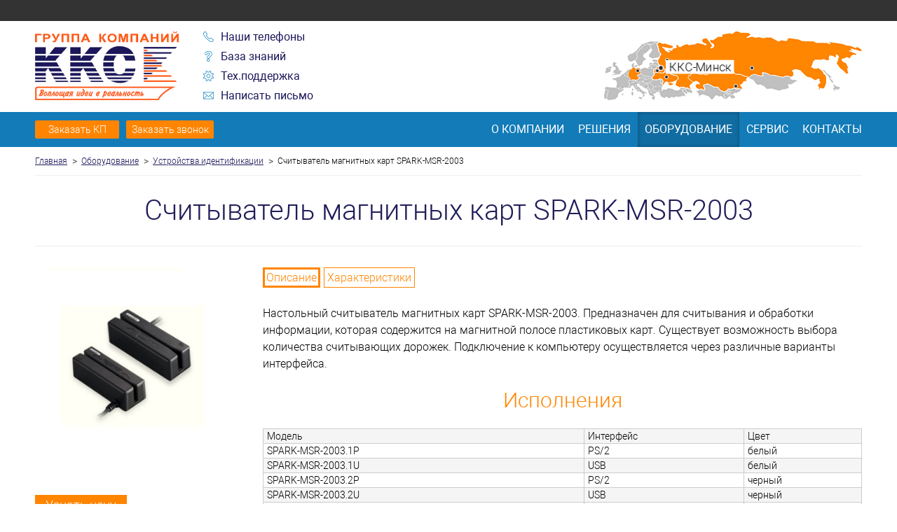

--- FILE ---
content_type: text/html; charset=UTF-8
request_url: http://www.ccrskz.kz/oborudovanie/ustroystva-identifikatsii/schityvatel-magnitnykh-kart-spark-msr-2003/
body_size: 5541
content:
<!DOCTYPE HTML>
<html>
<head>
<title>Считыватель магнитных карт SPARK-MSR-2003</title>
<meta name="viewport" content="width=device-width, initial-scale=1.0">
<meta http-equiv="Content-Type" content="text/html; charset=UTF-8">
<meta name="robots" content="index, follow">
<meta name="keywords" content="Считыватель магнитных карт, ридер магнитных карт, картридер, Считыватель магнитных карт SPARK, SPARK-MSR-2003" />
<meta name="description" content="Настольный считыватель магнитных карт SPARK-MSR-2003. Предназначен для считывания и обработки информации, которая содержится на магнитной полосе пластиковых карт." />
<link href="/bitrix/js/ui/fonts/opensans/ui.font.opensans.min.css?15444427661861" type="text/css"  rel="stylesheet" />
<link href="/bitrix/js/main/popup/dist/main.popup.bundle.min.css?158896343823459" type="text/css"  rel="stylesheet" />
<link href="/bitrix/cache/css/s1/ccrskz/template_89927e08a7d90734ab6fbd0f1c039dc8/template_89927e08a7d90734ab6fbd0f1c039dc8_v1.css?159845538959262" type="text/css"  data-template-style="true" rel="stylesheet" />
<link rel="stylesheet" href="/bitrix/templates/ccrskz/owl.carousel.min.css">
<link rel="shortcut icon" href="/favicon.ico" type="image/x-icon">
<link rel="icon" href="/favicon.ico" type="image/x-icon">
</head>
<body>
<div id="panel"></div>
<div id="geo"><div class="geo"><div class="georeg"></div><div id="geomap"><div class="close"></div></div></div></div>
<header>
<div id="header">
	<div id="logo">
			<a href="/" title="Считыватель магнитных карт SPARK-MSR-2003">
			<img src="/bitrix/templates/ccrskz/images/logo.png" class="logo" alt="Считыватель магнитных карт SPARK-MSR-2003">
		</a>
	</div>
	<div id="info">
		<div class="info" id="tel"><a href="/kontakty/" title="Контакты Группа компаний ККС">Наши телефоны</a></div>
		<div class="info" id="zv"><a href="//wiki.ccrs.ru" title="ККС-Wiki" target="_blank">База знаний</a></div>
		<div class="info" id="tp"><a href="mailto:support@ccrskz.kz" title="Федеральный сервис - техподдержка и 24-часовая «горячая линия» ККС">Тех.поддержка</a></div>
		<div class="info" id="mail"><a href="mailto:info@ccrskz.kz">Написать письмо</a></div>
	</div>
	<div id="map">
		<img src="/bitrix/templates/ccrskz/images/map.png" class="map">
		<div class="city animate-map" data="//www.ccrs.ru/contacts/rossiya_moskva/" id="moskva"><div class="city-active"></div><div class="city-name">ККС-Москва</div></div>
		<div class="city animate-map" data="//www.ccrs.ru/contacts/rossiya_sankt_peterburg/" id="s-p"><div class="city-active"></div><div class="city-name">ККС-Санкт-Петербург</div></div>
		<div class="city animate-map" data="//www.ccrs.ru/contacts/respublika-belorussiya-minsk/" id="minsk"><div class="city-active"></div><div class="city-name">ККС-Минск</div></div>
		<div class="city animate-map" data="//www.ccrs.ru/contacts/respublika-belorussiya-brest/" id="brest"><div class="city-active"></div><div class="city-name">ККС-Брест</div></div>
		<div class="city animate-map" data="//www.ccrs.ru/contacts/germaniya-berlin/" id="berlin"><div class="city-active"></div><div class="city-name">FA Future Ages Technology GmbH</div></div>
		<div class="city animate-map" data="//www.ccrs.ru/contacts/ukraina_kiev/" id="kiev"><div class="city-active"></div><div class="city-name">ККС-Киев</div></div>
		<div class="city animate-map" data="//www.ccrs.ru/contacts/respublika-kazakhstan-almaata/" id="alma-ata"><div class="city-active"></div><div class="city-name">ККС-Алматы</div></div>
		<div class="city animate-map" data="//www.ccrs.ru/contacts/rossiya_novosibirsk/" id="novosib"><div class="city-active"></div><div class="city-name">ККС-Новосибирск</div></div>
	</div>
</div>
<div id="menu">
	<div id="topmenu">
		<div class="menu-button" id="kp">Заказать КП</div>
		<div class="menu-button" id="zz">Заказать звонок</div>
		<div id="mmenu" style="display: none; left: 0px;"></div>
<ul class="menu">
				
	
	
					<li ><a href="/o-kompanii/" title="О    компании">О    компании</a>
				<ul>
				<div class="close"></div>
				
						
	
	
		
							<li ><a href="/o-kompanii/nashi-postavshchiki/" title="Наши поставщики" >Наши поставщики</a></li>
			
		
		
						
	
	
		
							<li ><a href="/news/" title="Новости" >Новости</a></li>
			
		
		
						
			</ul></li>	
	
					<li ><a href="/reshenija/" title="Решения">Решения</a>
				<ul>
				<div class="close"></div>
				
						
	
	
		
							<li ><a href="/reshenija/sistema-upravleniya-ocheredyu/" title="Система управления очередью" >Система управления очередью</a></li>
			
		
		
						
	
	
		
							<li ><a href="/reshenija/kiosk-samoobsluzhivaniya/" title="Киоск самообслуживания" >Киоск самообслуживания</a></li>
			
		
		
						
	
	
		
							<li ><a href="/reshenija/digital-signage-is-media/" title="Digital Signage IS-Media" >Digital Signage IS-Media</a></li>
			
		
		
						
	
	
		
							<li ><a href="/reshenija/sistema-otsenki-kachestva/" title="Система оценки качества" >Система оценки качества</a></li>
			
		
		
						
	
	
		
							<li ><a href="/reshenija/avtorazdacha/" title="Cистема автораздачи Drive Thru" >Cистема автораздачи Drive Thru</a></li>
			
		
		
						
	
	
		
							<li ><a href="/reshenija/is-line-logistic-sistema-upravleniya-transportnymi-potokami/" title="Система управления транспортными потоками" >Система управления транспортными потоками</a></li>
			
		
		
						
			</ul></li>	
	
					<li class="active"><a href="/oborudovanie/" title="Оборудование">Оборудование</a>
				<ul>
				<div class="close"></div>
				
						
	
	
		
							<li ><a href="/oborudovanie/pos-sistemy/" title="POS-системы" >POS-системы</a></li>
			
		
		
						
	
	
		
							<li ><a href="/oborudovanie/pos-monitory/" title="POS-мониторы" >POS-мониторы</a></li>
			
		
		
						
	
	
		
							<li ><a href="/oborudovanie/denezhnye-yashchiki/" title="Денежные ящики" >Денежные ящики</a></li>
			
		
		
						
	
	
		
							<li ><a href="/oborudovanie/programmiruemye-klaviatury/" title="Программируемые клавиатуры" >Программируемые клавиатуры</a></li>
			
		
		
						
	
	
		
							<li ><a href="/oborudovanie/displei-pokupatelya/" title="Дисплеи покупателя" >Дисплеи покупателя</a></li>
			
		
		
						
	
	
		
							<li class="active"><a href="/oborudovanie/ustroystva-identifikatsii/" title="Устройства идентификации" >Устройства идентификации</a></li>
			
		
		
						
	
	
		
							<li ><a href="/oborudovanie/skanery-shtrikh-koda/" title="Сканеры штрих-кода" >Сканеры штрих-кода</a></li>
			
		
		
						
	
	
		
							<li ><a href="/oborudovanie/terminaly-sbora-dannykh/" title="Терминалы сбора данных" >Терминалы сбора данных</a></li>
			
		
		
						
	
	
		
							<li ><a href="/oborudovanie/chekovye-printery/" title="Чековые принтеры" >Чековые принтеры</a></li>
			
		
		
						
	
	
		
							<li ><a href="/oborudovanie/printery-etiketok/" title="Принтеры этикеток" >Принтеры этикеток</a></li>
			
		
		
						
	
	
		
							<li ><a href="/oborudovanie/printery-plastikovykh-kart/" title="Принтеры пластиковых карт" >Принтеры пластиковых карт</a></li>
			
		
		
						
			</ul></li>	
	
					<li ><a href="/servis/" title="Сервис">Сервис</a>
				<ul>
				<div class="close"></div>
				
						
	
	
		
							<li ><a href="/servis/respublikanskiy-servis/" title="Республиканский сервис" >Республиканский сервис</a></li>
			
		
		
						
	
	
		
							<li ><a href="/servis/tekhnicheskaya-dokumentatsiya/" title="Техническая документация" >Техническая документация</a></li>
			
		
		
						
			</ul></li>	
	
		
							<li ><a href="/kontakty/" title="Контакты">Контакты</a></li>
			
		
		
		
</ul>
	</div>
</div>
</header>
<div id="page">
<div class="block" id="pages">
<div id="bc">
			
			<div class="bc-item">
				<a href="/" title="Главная">
					<span>Главная</span>
				</a>
			</div>
			<b class="bc-arrow"></b>
			<div class="bc-item">
				<a href="/oborudovanie/" title="Оборудование">
					<span>Оборудование</span>
				</a>
			</div>
			<b class="bc-arrow"></b>
			<div class="bc-item">
				<a href="/oborudovanie/ustroystva-identifikatsii/" title="Устройства идентификации">
					<span>Устройства идентификации</span>
				</a>
			</div>
			<b class="bc-arrow"></b>
			<div class="bc-item current">
				<span>Считыватель магнитных карт SPARK-MSR-2003</span>
			</div></div><h1>Считыватель магнитных карт SPARK-MSR-2003</h1><div class="item-detail" id="bx_117848907_157"><div class="item-container">
<div class="item_images">		<div class="item-slider"><div><div><img id="bx_117848907_157_pict" src="/upload/iblock/cd4/cd42a2a2cf9d0025d22d2670adf17136.jpg" alt="Считыватель магнитных карт SPARK-MSR-2003" title="Считыватель магнитных карт SPARK-MSR-2003"></div></div></div></div>
<div class="item_price"><div class="item_current_price" id="bx_117848907_157_price"><span>Узнать цену</span></div></div>
</div>
<!--описание-->
<div class="item_info"><div class="descr-name"></div><div class="item_description" id="icon-descr" data-id="21">Описание</div><div class="item-descr" data="21"><p>Настольный считыватель магнитных карт SPARK-MSR-2003. Предназначен для считывания и обработки информации, которая содержится на магнитной полосе пластиковых карт. Существует возможность выбора количества считывающих дорожек. Подключение к компьютеру осуществляется через различные варианты интерфейса.</p>
<h3>Исполнения</h3>
<table>
<tbody>
<tr>
<td>Модель</td>
<td>Интерфейс</td>
<td>Цвет</td>
</tr>
<tr>
<td>SPARK-MSR-2003.1P</td>
<td>PS/2</td>
<td>белый</td>
</tr>
<tr>
<td>SPARK-MSR-2003.1U</td>
<td>USB</td>
<td>белый</td>
</tr>
<tr>
<td>SPARK-MSR-2003.2P</td>
<td>PS/2</td>
<td>черный</td>
</tr>
<tr>
<td>SPARK-MSR-2003.2U</td>
<td>USB</td>
<td>черный</td>
</tr>
<tr>
<td>Считываемые дорожки</td>
<td>1,2,3</td>
<td></td>
</tr>
</tbody>
</table></div><div class="item_description" id="icon-spec" data-id="22">Характеристики</div><div class="item-descr" data="22"><table>
<tbody>
<tr>
<td>Интерфейс</td>
<td colspan="3">USB или KBW</td>
</tr>
<tr>
<td>Стандарт дорожки</td>
<td colspan="3">Соответствует ISO 7810/7811/7812</td>
</tr>
<tr>
<td>Метод декодирования</td>
<td colspan="3">F2F (FM)</td>
</tr>
<tr>
<td>Номер дорожки</td>
<td>Дорожка 1</td>
<td>Дорожка 2</td>
<td>Дорожка 3</td>
</tr>
<tr>
<td>Стартовый символ</td>
<td>%</td>
<td>?</td>
<td>+</td>
</tr>
<tr>
<td>Объем считываемой информации, символов</td>
<td>79 (7 бит)</td>
<td>40 (5 бит)</td>
<td>107 (5 бит)</td>
</tr>
<tr>
<td>Статический ток, мA</td>
<td>3,5</td>
<td>5,2</td>
<td>7,3</td>
</tr>
<tr>
<td>Толщина карты</td>
<td colspan="3">0,2~0,84мм</td>
</tr>
<tr>
<td>Напряжение</td>
<td colspan="3">5В ± 0,5В постоянного тока</td>
</tr>
<tr>
<td>Потребляемый ток</td>
<td colspan="3">10мА/5В</td>
</tr>
<tr>
<td>Ширина считываемой дорожки</td>
<td colspan="3">1,5мм</td>
</tr>
<tr>
<td>Скорость протягивания карты</td>
<td colspan="3">15 - 120 см/сек</td>
</tr>
<tr>
<td>Долговечность магнитной головки</td>
<td colspan="3">Более 800000 считываний</td>
</tr>
<tr>
<td>Количество ошибок</td>
<td colspan="3">менее 0,5%</td>
</tr>
<tr>
<td>Рабочая температура, влажность</td>
<td colspan="3">0 - 50°C, влажность 20-90%</td>
</tr>
<tr>
<td>Температура, влажность хранения</td>
<td colspan="3">-30 - 70°C, влажность менее 95%</td>
</tr>
<tr>
<td>Вибростойкость</td>
<td colspan="3">Амплитуда 2мм, ускорение - 2G ,</p>10-55Гц/мин по x, y, z осям</td>
</tr>
<tr>
<td>Ударостойкость</td>
<td colspan="3">Более 30G, 11м/сек</td>
</tr>
<tr>
<td>Длина шнура, м</td>
<td colspan="3">2</td>
</tr>
<tr>
<td>Размеры, мм</td>
<td colspan="3">170х44х42</td>
</tr>
<tr>
<td>Масса, кг</td>
<td colspan="3">0,4</td>
</tr>
</tbody>
</table></div></div>	
</div>
</div>
<footer>
<div id="footer">
	<ul class="footer-menu left">
		<li>Центральный офис в России: <a href="https://ccrs.ru" target="_blank">ccrs.ru</a></li>
	</ul>
	<div id="footer-info">
		<div id="address">г.Алматы, мкрн Дубок-2, 85</div>
		<div id="copy">© Группа Компаний ККС 2026</div>
		<div>Все права защищены</div>
	</div>
	<div id="oferta">Цены на сайте ориентировочные. Информация не является публичной офертой.<br>Копирование информации с сайта www.ccrskz.kz без письменного согласия ГК ККС запрещено.</div>
	<div id="pd"><a href="/polzovatelskoe-soglashenie-ob-ispolzovanii-personalnykh-dannykh/">Пользовательское соглашение об использовании персональных данных</a></div>
</div>
</footer>
<div id="modal"></div>
<div id="bloom"></div>
<script type="text/javascript" src="/bitrix/templates/ccrskz/js/jquery-2.2.2.min.js"></script>
<script type="text/javascript" src="/bitrix/templates/ccrskz/js/zoom.js"></script>
<script type="text/javascript" src="/bitrix/templates/ccrskz/js/owl.carousel.min.js"></script>
<script src="https://api-maps.yandex.ru/2.1/?lang=ru_RU&apikey=d2ba25d3-1e20-4a67-a318-3a44a66c7db4" type="text/javascript"></script>
<script type="text/javascript" src="/bitrix/templates/ccrskz/js/js.js"></script>
<!-- Yandex.Metrika counter -->
<script type="text/javascript" >
    (function (d, w, c) {
        (w[c] = w[c] || []).push(function() {
            try {
                w.yaCounter14567620 = new Ya.Metrika({
                    id:14567620,
                    clickmap:true,
                    trackLinks:true,
                    accurateTrackBounce:true,
                    webvisor:true
                });
            } catch(e) { }
        });
        var n = d.getElementsByTagName("script")[0],
            s = d.createElement("script"),
            f = function () { n.parentNode.insertBefore(s, n); };
        s.type = "text/javascript";
        s.async = true;
        s.src = "https://mc.yandex.ru/metrika/watch.js";
        if (w.opera == "[object Opera]") {
            d.addEventListener("DOMContentLoaded", f, false);
        } else { f(); }
    })(document, window, "yandex_metrika_callbacks");
</script>
<noscript><div><img src="https://mc.yandex.ru/watch/14567620" style="position:absolute; left:-9999px;" alt="" /></div></noscript>
<!-- /Yandex.Metrika counter -->
<!-- Global Site Tag (gtag.js) - Google Analytics -->
<script async src="https://www.googletagmanager.com/gtag/js?id=UA-105703646-1"></script>
<script>
  window.dataLayer = window.dataLayer || [];
  function gtag(){dataLayer.push(arguments)};
  gtag('js', new Date());
  gtag('config', 'UA-105703646-1');
</script>
<!-- BEGIN JIVOSITE CODE {literal} -->
<script type='text/javascript'>
(function(){ var widget_id = '2c71kRSW03';var d=document;var w=window;function l(){
var s = document.createElement('script'); s.type = 'text/javascript'; s.async = true; s.src = '//code.jivosite.com/script/widget/'+widget_id; var ss = document.getElementsByTagName('script')[0]; ss.parentNode.insertBefore(s, ss);}if(d.readyState=='complete'){l();}else{if(w.attachEvent){w.attachEvent('onload',l);}else{w.addEventListener('load',l,false);}}})();</script>
<!-- {/literal} END JIVOSITE CODE -->
</body>
</html>

--- FILE ---
content_type: text/css
request_url: http://www.ccrskz.kz/bitrix/cache/css/s1/ccrskz/template_89927e08a7d90734ab6fbd0f1c039dc8/template_89927e08a7d90734ab6fbd0f1c039dc8_v1.css?159845538959262
body_size: 11781
content:


/* Start:/bitrix/templates/ccrskz/styles.css?158671513158978*/
@font-face {
font-family: 'Roboto';
src: url('/bitrix/templates/ccrskz/font/robotothin.woff2') format('woff2'), url('/bitrix/templates/ccrskz/font/robotothin.woff') format('woff'), url('/bitrix/templates/ccrskz/font/robotothin.ttf') format('truetype');
font-weight: 100;
font-style: normal;
}
@font-face {
font-family: 'Roboto';
src: url('/bitrix/templates/ccrskz/font/robotolight.woff2') format('woff2'), url('/bitrix/templates/ccrskz/font/robotolight.woff') format('woff'), url('/bitrix/templates/ccrskz/font/robotolight.ttf') format('truetype');
font-weight: 300;
font-style: normal;
}
@font-face {
font-family: 'Roboto';
src: url('/bitrix/templates/ccrskz/font/roboto.woff2') format('woff2'), url('/bitrix/templates/ccrskz/font/roboto.woff') format('woff'), url('/bitrix/templates/ccrskz/font/roboto.ttf') format('truetype');
font-weight: 400;
font-style: normal;
}
@font-face {
font-family: 'Roboto';
src: url('/bitrix/templates/ccrskz/font/robotomedium.woff2') format('woff2'), url('/bitrix/templates/ccrskz/font/robotomedium.woff') format('woff'), url('/bitrix/templates/ccrskz/font/robotomedium.ttf') format('truetype');
font-weight: 500;
font-style: normal;
}
@font-face {
font-family: 'Roboto';
src: url('/bitrix/templates/ccrskz/font/robotobold.woff2') format('woff2'), url('/bitrix/templates/ccrskz/font/robotobold.woff') format('woff'), url('/bitrix/templates/ccrskz/font/robotobold.ttf') format('truetype');
font-weight: 700;
font-style: normal;
}

* {
margin:0;
padding:0;
}

body {
width: 100%;
min-width: 360px;
height: 100%;
color: #000;
background: #fff;
font-family: 'Roboto', sans-serif;
font-weight: 300;
font-size: 16px;
-webkit-font-smoothing: antialiased;
text-rendering: optimizeLegibility;
}

ul {
list-style:none;
}

a  {
color: #1B175A;
-webkit-transition: all 0.1s linear;
-moz-transition: all 0.1s linear;
-o-transition: all 0.1s linear;
-ms-transition: all 0.1s linear;
transition: all 0.1s linear;
}

a:hover  {
text-decoration: none;
}

b {
font-weight: 400;
}

p {
margin: 0 0 10px;
line-height: 1.5;
}

input::-webkit-input-placeholder {transition: all 0.3s ease; font-sise: 20px;}
input:-moz-placeholder {transition: all 0.3s ease; font-sise: 20px;}
input:-ms-input-placeholder {transition: all 0.3s ease; font-sise: 20px;}
input:focus::-webkit-input-placeholder {opacity: 0;}
input:focus:-moz-placeholder {opacity: 0;}
input:focus:-ms-input-placeholder {opacity: 0;}

textarea::-webkit-input-placeholder {transition: all 0.3s ease; font-sise: 20px; text-align: center;}
textarea:-moz-input-placeholder {transition: all 0.3s ease; font-sise: 20px; text-align: center;}
textarea:-ms-input-placeholder {transition: all 0.3s ease; font-sise: 20px; text-align: center;}
textarea:focus::-webkit-input-placeholder {opacity: 0;}
textarea:focus:-moz-input-placeholder {opacity: 0;}
textarea:focus:-ms-input-placeholder {opacity: 0;}

h1 {
margin: 0 0 30px;
    padding: 0 0 30px;
color: #201D59;
font-size: 40px;
line-height: 40px;
font-weight: 300;
text-align: center;
}

h2, .h2 {
margin: 50px 0;
color: #201D59;
font-size: 35px;
font-weight: 300;
line-height: 40px;
text-align: center;
}

h3 {
text-align: center;
font-size: 30px;
font-weight: 300;
line-height: 30px;
color: #ff8500;
margin: 25px 0;
}

table {
border-collapse: collapse;
border-spacing: 0;
border: 0;
}

header {
width: 100%;
height: 180px;
}

img {
border: 0;
vertical-align: top;
image-rendering: optimizeQuality;
}

#geo {
background: #333;
height: 30px;
}

.geo {
max-width: 1200px;
margin: 0 auto;
font-size: 12px;
color: #fff;
position: relative;
}

.georeg {
display: inline-block;
vertical-align: top;
margin: 0 0 0 10px;
cursor: pointer;
text-decoration: underline;
line-height: 30px;
-webkit-transition: all 0.1s linear;
-moz-transition: all 0.1s linear;
-o-transition: all 0.1s linear;
-ms-transition: all 0.1s linear;
transition: all 0.1s linear;
}

#geomap {
    display: none;
    position: absolute;
    top: 30px;
    left: 0;
    width: 300px;
    height: 200px;
    z-index: 1000;
-webkit-box-shadow: 0 0 10px #000;
-moz-box-shadow: 0 0 10px #000;
box-shadow: 0 0 10px #000;
}

ymaps h3 {
    font-size: 16px;
    line-height: 16px;
    margin: 0;
    text-align: left;
}

ymaps p {
margin: 0;
}

.geosite {
display: inline-block;
vertical-align: top;
margin: 0 2% 0;
line-height: 30px;
}

.geobutton {
display: inline-block;
padding: 0 5px;
line-height: 20px;
cursor: pointer;
background: #97c004;
border-radius: 2px;
-webkit-border-radius: 2px;
-moz-border-radius: 2px;
}

.geobutton.no {
background: #cc181e;
}

.geobutton a {
display: block;
text-decoration: none;
color: #fff;
}

#geoconfirm {
position: absolute;
top: 35px;
left: 2%;
padding: 5px 15px 10px;
font-size: 16px;
text-align: center;
color: #000;
background: #fff;
z-index: 1000;
border-radius: 2px;
-webkit-border-radius: 2px;
-moz-border-radius: 2px;
box-shadow: 0 0 10px #555;
-webkit-box-shadow: 0 0 10px #555;
-moz-box-shadow: 0 0 10px #555;
}

#geoconfirm .geobutton {
margin: 0 5px;
padding: 5px 15px;
color: #fff;
}

#geoselect {
display: none;
position: absolute;
top: 35px;
left: 2%;
right: 2%;
max-width: 400px;
padding: 5px;
text-align: left;
background: #fff;
z-index: 1000;
border-radius: 2px;
-webkit-border-radius: 2px;
-moz-border-radius: 2px;
box-sizing: border-box;
-webkit-box-sizing: border-box;
-moz-box-sizing: border-box;
box-shadow: 0 0 10px #555;
-webkit-box-shadow: 0 0 10px #555;
-moz-box-shadow: 0 0 10px #555;
}

.geobefore {
position: absolute;
top: -10px;
left: 10px;
width: 0;
height: 0;
border-bottom: 10px solid #fff;
border-left: 10px solid rgba(255, 255, 255, 0);
border-right: 10px solid rgba(255, 255, 255, 0);
}

.geoname {
color: #127bb8;
font-size: 18px;
font-weight: 400;
margin: 0 0 10px;
}

.geoloc {
display: block;
width: 100%;
height: 30px;
border: 1px solid #eee;
outline: 0;
padding: 0 5px;
font-family: 'Roboto', sans-serif;
font-size: 16px;
font-weight: 300;
line-height: 30px;
color: #000;
box-sizing: border-box;
-webkit-box-sizing: border-box;
-moz-box-sizing: border-box;
}

#geocity {
max-height: 150px;
overflow: auto;
margin: 15px 0 10px;
color: #000;
}

.geocity {
padding: 2px 5px;
font-size: 14px;
line-height: 20px;
color: #000;
background: #fff;
border-bottom: 1px solid #eee;
cursor: pointer;
}

.geocity:hover {
background: #f3f3f3;
}

.georegion {
display: inline-block;
font-size: 12px;
font-weight: 300;
color: #777;
}

.en {
float: right;
color: #fff;
line-height: 30px;
margin: 0 2% 0 0;
}

#header {
max-width: 1200px;
margin: 0 auto 15px;
    height: 115px;
position: relative;
}

#logo {
float: left;
width: 205px;
margin: 15px 0 0 10px;
position: relative;
}

#logo a {
display: block;
}

#logo img {
display: block;
width: 100%;
}

#bp {
    position: absolute;
    bottom: -20px;
    z-index: 100;
}

#bp img {
    width: 100%;
}
/*///////////////////////////////////////*/
#info {
float: left;
margin: 15px 0 0 35px;
}

.info {
font-size: 16px;
line-height: 16px;
margin: 0 0 12px;
}

.info:last-child {
margin: 0;
}

.info a {
font-weight: 400;
text-decoration: none;
}

#tel:before, #zv:before, #tp:before, #mail:before {
content: "";
display: inline-block;
vertical-align: top;
width: 15px;
height: 15px;
margin: 0 10px 0 0;
}

#tel:before {
background: url(/bitrix/templates/ccrskz/images/tel.png) no-repeat 0 0;
background-size: contain;
}

#zv:before {
background: url(/bitrix/templates/ccrskz/images/zv.png) no-repeat 0 0;
background-size: contain;
}

#tp:before {
background: url(/bitrix/templates/ccrskz/images/tp.png) no-repeat 0 0;
background-size: contain;
}

#mail:before {
background: url(/bitrix/templates/ccrskz/images/mail.png) no-repeat 0 0;
background-size: contain;
}
/*///////////////////////////////////////*/
#map {
float: right;
width: 368px;
margin: 15px 10px 0 0;
position: relative;
}

#map img {
display: block;
width: 100%;
}

.city-cont {
    position: absolute;
    top: 0;
    left: -305px;
    width: 300px;
    height: 100px;
    padding: 5px 10px;
    font-size: 12px;
    line-height: 14px;
    background: #fff;
    border: 1px dashed #ccc;
    box-sizing: border-box;
    -webkit-box-sizing: border-box;
    -moz-box-sizing: border-box;
}

.city-cont p {
	margin: 0;
}

.city {
position: absolute;
width: 4px;
height: 4px;
background: #2C2829;
border: 1px solid #fff;
border-radius: 3px;
-webkit-border-radius: 3px;
-moz-border-radius: 3px;
z-index: 1;
cursor: pointer;
}

.city-active {
position: absolute;
top: 0px;
    left: 0px;
    width: 5px;
    height: 5px;
}

.animate-map {
-webkit-animation-duration: 1.5s;
animation-duration: 1.5s;
-webkit-animation-iteration-count: infinite;
-webkit-animation-timing-function: linear;
}

.zoom {
-webkit-animation-name: zoom;
animation-name: zoom;
z-index: 100 !important;
}

.city .city-name {
display: none;
position: absolute;
left: 7px;
top: -6px;
text-align: left;
font-size: 12px;
line-height: 12px;
white-space: nowrap;
padding: 1px 3px;
background: #fff;
}

.city.zoom .city-name {
display: block;
}

@-webkit-keyframes zoom {
  0% {
-webkit-transform: scale(1);
transform: scale(1);
  }

  50% {
-webkit-transform: scale(1.5);
transform: scale(1.5);
  }

  100% {
-webkit-transform: scale(1);
transform: scale(1);
  }
}

@keyframes zoom {
  0% {
-webkit-transform: scale(1);
transform: scale(1);
  }

  50% {
-webkit-transform: scale(1.5);
transform: scale(1.5);
  }

  100% {
-webkit-transform: scale(1);
transform: scale(1);
  }
}

@-moz-keyframes zoom {
  0% {
-webkit-transform: scale(1);
transform: scale(1);
  }

  50% {
-webkit-transform: scale(1.5);
transform: scale(1.5);
  }

  100% {
-webkit-transform: scale(1);
transform: scale(1);
  }
}

#moskva {
top: 46px;
left: 101px;
}

#s-p {
top: 38px;
    left: 87px;
}

#minsk {
top: 49px;
    left: 78px;
}

#brest {
top: 53px;
left: 73px;
}

#berlin {
top: 53px;
left: 45px;
}

#kiev {
top: 62px;
left: 86px;
}

#simf {
top: 72px;
left: 93px;
}

#sochi {
top: 74px;
left: 111px;
}

#alma-ata {
top: 75px;
left: 185px;
}

#novosib {
top: 49px;
left: 208px;
}
/*//////////////////////////////////////////*/
#menu {
clear: both;
background: #127BB8;
top: 0;
left: 0;
width: 100%;
height: 50px;
z-index: 999;
}

#topmenu {
max-width: 1200px;
margin: 0 auto;
position: relative;
}

#mmenu {
display: none;
position: absolute;
top: 0;
left: 0;
width: 50px;
height: 50px;
background: #127bb8;
cursor: pointer;
}

#mmenu:before {
content: "";
position: absolute;
top: 15px;
left: 10px;
width: 30px;
padding: 7px 0 0;
border-top: 2px solid #fff;
border-bottom: 2px solid #fff;
}

#mmenu:after {
content: "";
position: absolute;
bottom: 15px;
left: 10px;
width: 30px;
border-top: 2px solid #fff;
}

.menu-button {
    float: left;
    min-width: 120px;
    height: 26px;
line-height: 26px;
	margin: 12px 0 0 10px;
    padding: 0 7.5px;
    text-align: center;
	font-size: 14px;
	color: #fff;
background: #ff8500;
	cursor: pointer;
box-sizing: border-box;
-webkit-box-sizing: border-box;
-moz-box-sizing: border-box;
border-radius: 2px;
    -webkit-border-radius: 2px;
    -moz-border-radius: 2px;
user-select: none;
-moz-user-select: none;
-webkit-user-select: none;
}

.mobile .menu-button {
    float: right;
    margin: 12px 10px 0 0;
}

.menu {
float: right;
max-width: 1200px;
margin: 0 auto;
padding: 0 0 0 10px;
text-align: right;
box-sizing: border-box;
-webkit-box-sizing: border-box;
-moz-box-sizing: border-box;
font-size: 0;
}

.menu li {
display:inline-block;
font-size: 16px;
line-height: 20px;
vertical-align: top;
}

.no-mobile .menu > li > a {
position: relative;
}

.menu > li > a {
display: block;
color:#fff;
text-decoration:none;
padding: 15px 10px;
text-transform:uppercase;
    font-weight: 400;
}

.menu > li > ul {
display: none;
position: absolute;
left: 0;
width: 100%;
padding: 50px 15px;
font-size: 0;
background: #fff;
border: 1px solid #127BB8;
border-top: 0;
text-align: left;
z-index: 100;
box-sizing: border-box;
-webkit-box-sizing: border-box;
-moz-box-sizing: border-box;
}

.no-mobile .menu > li > ul > li {
max-width: 50%;
width: 100%;
border-bottom: 1px solid #f5f5f5;
position: relative;
}

.menu > li > ul > li > a {
display: block;
padding: 5px 10px 5px 30px;
text-decoration: underline;
}

.no-mobile .menu > li > ul > li.hover {
background: #eee;
}

.no-mobile .menu > li > ul > li > a:hover {
text-decoration: none;
}

.menu > li > ul > li > ul {
display: none;
}

.no-mobile .menu > li > ul > li > ul {
position: absolute;
top: 30px;
right: 0;
width: 200px;
background: #fff;
z-index: 100;
padding: 5px 10px;
border: 1px solid #eee;
}

.menu > li > ul > li > ul > li {
display: block;
font-size: 14px;
line-height: 24px;
}

.no-mobile .menu > li > ul > li > ul > li {
border-bottom: 1px solid #eee;
}

.no-mobile .menu > li > ul > li > ul > li > a {
display: block;
}

.no-mobile .menu > li.active > a {
background: #116CA1;
box-shadow: inset 0 0 10px -5px #000;
-webkit-box-shadow: inset 0 0 10px -5px #000;
-moz-box-shadow: inset 0 0 10px -5px #000;
}

.no-mobile .menu > li.hover > a:after {
content: "";
display: block;
position: absolute;
bottom: 0;
left: 50%;
width: 0;
height: 0;
margin: 0 0 0 -10px;
border-bottom: 5px solid #fff;
border-left: 10px solid transparent;
border-right: 10px solid transparent;
}

.mobile .menu {
position: fixed;
top: 0;
bottom: 0;
left: -250px;
width: 250px;
height: 100%;
overflow-y: scroll;
background: #555;
z-index: 1000;
}

.mobile .menu .close {
display: none;
}

.mobile .menu > li {
display: block;
text-align: left;
border-bottom: 1px solid #fff;
background: #555;
}

.mobile .menu li a {
color: #fff;
text-decoration: none;
}

.mobile .menu > li.hover {
background: #777;
}

.mobile .menu > li.hover > ul {
background: #777;
}

.mobile .menu li.hover a  {
box-shadow: none;
}

.mobile .menu li.active {
#background: #777;
}

.mobile .menu li.active > a {
position: relative;
}

.mobile .menu li.active > a:before {
content: "";
display: block;
position: absolute;
width: 0;
height: 0;
border-left: 5px solid #fff;
border-top: 5px solid transparent;
border-bottom: 5px solid transparent;
top: 50%;
left: 0;
margin: -5px 0 0;
}

.mobile .menu > li > ul {
position: relative;
background: #777;
padding: 0;
border: 0;
}

.mobile .menu > li > ul > li {
border-top: 1px solid #aaa;
display: block;
font-size: 14px;
}

.mobile .menu > li > ul > li.hover {
background: #999;
}

.mobile .menu > li > ul > li > a {
padding: 10px;
}

.mobile .menu > li > ul > li > ul {

}

.mobile .menu > li > ul > li > ul > li {
border-top: 1px solid #ccc;
font-size: 12px;
}

.mobile .menu > li > ul > li > ul > li > a {
display: block;
padding: 5px 0 5px 10px;
}

.no-mobile .menu .reestr {
background: url(/bitrix/templates/ccrskz/images/reestr.png) no-repeat 1% 50%;
background-size: 20px;
}

.no-mobile .menu #reestr {
position: absolute;
bottom: 5px;
left: 10px;
width: 100%;
height: 20px;
font-size: 12px;
padding: 0 0 0 35px;
}

.mobile .menu #reestr {
display: none;
}
/*//////////////////////////////////////////////////////*/
.section {

}

.block {
 max-width: 1200px;
margin: 0 auto;
padding: 0 10px 50px;
overflow: hidden;
box-sizing: border-box;
-webkit-box-sizing: border-box;
-moz-box-sizing: border-box;
position: relative;
}

.grey {
background: #f5f5f5;
overflow: hidden;
}

.white, .white h2, .white h3, .white a {
color: #fff;
}

.white-bg {
background: #fff;
}

.grey-bg {
background: #eee;
}
/*//////////////////////////////////*/
#main {
position: relative;
background: url(/bitrix/templates/ccrskz/./images/sot-bg.png) -30px 0;
}
/*////////////////////////////////*/
#actions {
float: right;
    max-width: 915px;
    width: 100%;
    margin: 10px 0 0;
    overflow: hidden;
    box-sizing: border-box;
    -webkit-box-sizing: border-box;
    -moz-box-sizing: border-box;
    position: relative;
}

#actions .viewport {

}

#actions .viewport > div {
width: 100% !important;
}

#actions .slide {
width: 100%;
height: auto;
overflow: hidden;
}

#actions .slide a {

}

#actions .slide-img {
width: 100%;
}

#actions .navi {
position: absolute;
top: 50%;
right: 15px;
width: 14px;
height: auto;
font-size: 0;
line-height: 0;
text-align: center;
}

#actions .navi-b {
display: inline-block;
vertical-align: top;
width: 7px;
height: 7px;
margin: 3px 0;
background: rgba(255, 255, 255, 0);
cursor: pointer;
border: 2px solid #127bb8;
border-radius: 50%;
-webkit-border-radius: 50%;
-moz-border-radius: 50%;
}

#actions .navi-b.current {
background: #127bb8;
}
/*////////////////////////////////*/
#main h1 {
    display: table-cell;
    vertical-align: middle;
    max-width: 1200px;
    margin: 0 auto;
    padding: 10px 15px !important;
    text-align: center;
    font-size: 30px;
    font-weight: 300;
    line-height: 40px;
    border: 0 !important;
}

#h1 {
    display: table;
    height: 400px;
    background: url(/bitrix/templates/ccrskz/images/h1.png) no-repeat center center;
    background-size: contain;
}

#main .h2 {
    margin: 50px 0 0;
}

.icons {
    font-size: 0;
    text-align: center;
}

.i3 .icon, .i3 .c-icon {
    width: 33.33333333%;
}

.icon {
    display: inline-block;
    vertical-align: top;
    margin: 50px 0 0;
}

.c-icon {
    display: inline-block;
    vertical-align: top;
margin: 0 0 50px;
}

.i-img {
width: 25%;
    margin: 0 auto;
    padding: 25px;
    background: #ff8500;
    border-radius: 50%;
    -webkit-border-radius: 50%;
    -moz-border-radius: 50%;
}

.c-icon .i-img {
width: 150px;
    margin: 0 auto;
	padding: 0;
    background: #fff;
    border-radius: 0;
    -webkit-border-radius: 0;
    -moz-border-radius: 0;
}

.c-i-img {
width: 150px;
height: 150px;
    margin: 0 auto;
    background: #fff;
overflow: hidden;
    border-radius: 50%;
    -webkit-border-radius: 50%;
    -moz-border-radius: 50%;
}

.i-img img {
    width: 100%;
    transition: all 0.5s linear;
    -webkit-transition: all 0.5s linear;
    -moz-transition: all 0.5s linear;
}

.c-i-img img {
    width: 100%;
    transition: all 0.5s linear;
    -webkit-transition: all 0.5s linear;
    -moz-transition: all 0.5s linear;
}

.i-text {
    margin: 25px 0 0;
    font-size: 20px;
}

.i-text p {
    margin: 0;
    font-size: 14px;
}

#icons {
font-size: 0;
text-align: center;
}

#icons .block {
padding: 50px 0 25px;
}

#icons .icons {
display: inline-block;
vertical-align: top;
max-width: 33.333333333%;
width: 100%;
min-width: 210px;
margin: 25px 0 0;
padding: 0 10px;
font-size: 18px;
line-height: 24px;
box-sizing: border-box;
-webkit-box-sizing: border-box;
-moz-box-sizing: border-box;
}

#icons .icons a {
display: inline-block;
vertical-align: top;
text-decoration: none;
}

#icons .icons img {
width: 60px;
vertical-align: top;
-webkit-transition: all 0.4s linear;
-moz-transition: all 0.4s linear;
-o-transition: all 0.4s linear;
-ms-transition: all 0.4s linear;
transition: all 0.4s linear;
}

#icons .icons a:hover img {
transform: rotateY(180deg);
-webkit-transform: rotateY(180deg);
-moz-transform: rotateY(180deg);
}

#icons .icons p {
    font-size: 14px;
    font-weight: 400;
margin: 5px 0 0;
}
/*///////////////////////////////*/
#main #news {
float: left;
    max-width: 255px;
    width: 100%;
}

.main-news-item {
height: 120px;
    position: relative;
    overflow: hidden;
padding: 10px 0;
    border-bottom: 1px solid #eee;
box-sizing: border-box;
-webkit-box-sizing: border-box;
-moz-box-sizing: border-box;
}

.main-news-item a {
display: block;
}

.main-news-img {
    float: left;
    max-width: 120px;
    border: 1px solid #eee;
box-sizing: border-box;
-webkit-box-sizing: border-box;
-moz-box-sizing: border-box;
}

.main-preview_picture {
    width: 100%;
}

.main-news-name {
float: right;
    max-width: 125px;
width: 100%;
    max-height: 100px;
    font-size: 12px;
    line-height: 17px;
    overflow: hidden;
}

.main-news-date {
    display: block;
    float: left;
clear: left;
    font-size: 10px;
    line-height: 10px;
    margin: 10px 0 0;
}

.mfeedback input[type="submit"], .button {
display: block;
min-width: 250px;
height: 40px;
margin: 30px auto 0;
line-height: 40px;
text-align: center;
text-transform: uppercase;
text-decoration: none;
font-weight: 300;
font-size: 20px;
color: #fff;
background: #FF8500;
}

.button {
display: inline-block;
margin: 30px 0 0;
padding: 0 20px;
}

.mfeedback input[type="submit"]:active, .button:active {
box-shadow: inset 0 0 10px -3px #000;
-webkit-box-shadow: inset 0 0 10px -3px #000;
-moz-box-shadow: inset 0 0 10px -3px #000;
}

#main-video {
position: relative;
background: #000;
}

#main-video:after {
content: "";
display: block;
position: absolute;
top: 0;
left: 0;
width: 100%;
height: 100%;
}

#main-video a {
color: #fff;
}

#video {
display: block;
max-width: 1200px;
min-height: 100%;
margin: 0 auto;
vertical-align: top;
}

/*/////////////////////////////*/
#main-about {
padding: 0;
font-size: 0;
text-align: center;
}

.main-about {
display: inline-block;
vertical-align: top;
width: 100%;
min-width: 320px;
padding: 0 25px 40px;
font-size: 16px;
text-align: left;
box-sizing: border-box;
-webkit-box-sizing: border-box;
-moz-box-sizing: border-box;
border-bottom: 3px solid #127bb8;
}

.main-about:last-child {
border: 0;
}

#ar {

}

#ar a {

}

.main-about  p {
margin: 0 0 10px;
}

.main-about  ul {
list-style-type: disc;
margin: 0 0 10px 15px;
}
/*///////////////////////////////////////////*/
#news, #contacts, .news-list {
font-size: 0;
}

#main #news {
background: #fff;
}

.news-item  {
display: inline-block;
vertical-align: top;
width: 33.333333333%;
padding: 10px;
font-size: 16px;
box-sizing: border-box;
-webkit-box-sizing: border-box;
-moz-box-sizing: border-box;
position: relative;
}

.news-item a {
display: block;
}

.news-item .preview_picture {
display: block;
width: auto;
height: auto;
margin: 0 auto;
max-width: 100%;
max-height: 200px;
box-shadow: 0 0 0 1px #eee;
-webkit-box-shadow: 0 0 0 1px #eee;
-moz-box-shadow: 0 0 0 1px #eee;
}

.news-item .news-name {
margin: 10px 0 !important;
text-align: center;
font-weight: 400;
}

.pager, .news-back {
margin: 30px 0 0;
font-size: 16px;
text-align: center;
}

.news-date-time {
    position: absolute;
    top: 0;
    right: 0;
    background: rgba(255, 255, 255, 0.7);
    padding: 2px 5px;
    border: 1px solid #eee;
    font-size: 12px;
    line-height: 12px;
}

.news-picture {
display: block;
margin: 0 auto 30px;
width: auto;
height: auto;
max-width: 100%;
max-height: 250px;
}

.news-detail {
#margin: 0 25px;
}

.news-detail p {
margin: 0 0 10px;
}
/*////////////////////////////////////*/
#clients {
padding: 0 0 50px;
font-size: 0;
background: #fff;
}

.clients-slider {

}

.clients-slider .viewport {
height: 100px;
overflow: hidden;
}

.clients-slider .viewport > div {
width: 100% !important;
height: 100px;
}

.clients-slider .wrap {
width: 100%;
box-sizing: border-box;
-webkit-box-sizing: border-box;
-moz-box-sizing: border-box;
}

#clients .navi {
width: 100%;
height: 15px;
margin: 25px 0 0;
font-size: 0;
text-align: center;
}

#clients .navi-b {
display: inline-block;
width: 10px;
height: 10px;
margin: 0 5px;
background: rgba(255, 255, 255, 0);
cursor: pointer;
border: 2px solid #127bb8;
border-radius: 7px;
-webkit-border-radius: 7px;
-moz-border-radius: 7px;
}

#clients .navi-b.current {
background: #127bb8;
}

.clients-slider a {
display: inline-block;
vertical-align: middle;
width: 20%;
text-align: center;
padding: 0 10px;
box-sizing: border-box;
-webkit-box-sizing: border-box;
-moz-box-sizing: border-box;
}

.clients-slider a img {
max-width: 100%;
max-height: 100px;
vertical-align: top;
}

#partners {
background: url(/images/partners.jpg) no-repeat center center;
background-size: cover;
background-attachment: fixed;
}

.partners-slider {
    text-align: center;
}

.partner-img {
    display: inline-block;
    vertical-align: top;
    width: 150px;
    height: 100px;
margin: 10px;
    line-height: 100px;
    overflow: hidden;
    text-align: center;
}

.partner-img img {
    max-width: 100%;
    max-height: 100%;
    vertical-align: middle;
}

/*/////////////////////////////////////*/
#main-form {
padding: 50px 0 0;
background: url(/bitrix/templates/ccrskz/images/main-form.png) repeat-x center center;
}

#main-form .feedback {
border: 0;
border: 0;
margin: 0;
padding: 0;
}

#main-form .h2 {
font-size: 30px;
}

#main-form .adaptive {
text-align: center;
    margin: 0 auto;
}

#main-form .adaptive-block > div {
    max-width: 470px;
    margin: 0 auto;
}

.vcenter .adaptive-block {
    vertical-align: middle;
}

.time-err {
font-size: 20px;
}

/*///////////////////////////////////////////////////////////*/
#page {

}

#page h1 {
border-bottom: 1px solid #eee;
}

#pages {
padding: 0px 10px 50px;
}

#pages h2 {
margin: 50px 0;
}

#pages ul {
    margin: 0 0 0 8px;
    padding: 0 0 0 10px;
    list-style: square outside;
}
#pages ol {
    margin: 0 0 0 8px;
    padding: 0 0 0 10px;
    list-style-position: outside;
}

blockquote {
margin: 0 0 10px;
padding: 5px 10px;
background: #f5f5f5;
box-sizing: border-box;
-webkit-box-sizing: border-box;
-moz-box-sizing: border-box;
}
/*/////////////////////////////////////*/
#bc {
font-size: 0;
overflow: hidden;
height: 40px;
margin: 0 0 30px;
border-bottom: 1px solid #eee;
white-space: nowrap;
}

.bc-item {
display: inline-block;
vertical-align: top;
font-size: 12px;
line-height: 40px;
}

.bc-item a {

}

.bc-item span {

}

.bc-arrow {
display: inline-block;
vertical-align: top;
width: 10px;
height: 40px;
margin: 0 5px;
}

.bc-arrow:after {
content: ">";
display: block;
font-size: 14px;
line-height: 40px;
font-weight: normal;
text-align: center;
color: #555;
}

.bc-item .current {

}
/*/////////////////////////////////////*/
.promo-sections {
margin: 0 -10px;
}

.promo-section {
display: inline-block;
vertical-align: top;
width: 50%;
padding: 0 10px;
margin: 0 0 20px;
position: relative;
box-sizing: border-box;
}

.promo-section a {
display: block;
text-decoration: none;
}

.promo-section img {
width: 100%;
}

.promo-section h2 {
position: relative;
width: 100%;
text-align: center;
font-weight: 400;
margin: -70px 0 0 0 !important;
padding: 15px 0;
background: rgba(0, 0, 0, 0.5);
color: #fff;
z-index: 1;
}

.promo-section span {
position: absolute;
top: 0;
right: 10px;
padding: 0 10px;
text-align: center;
line-height: 50px;
font-size: 40px;
color: #fff;
background: rgba(0, 0, 0, 0.5);
}
/*/////////////////////////////////////*/
.catalog {
font-size: 0;
overflow: hidden;
text-align: center;
}

.catalog .h2 {
margin: 50px 0;
}

.catalog .h2 a {
color: inherit;
text-decoration: none;
}

.razdel {

}

.cat-razdel {
display: inline-block;
vertical-align: top;
max-width: 285px;
    width: 25%;
    min-width: 100px;
margin: 5px;
text-align: center;
position: relative;
box-sizing: border-box;
-webkit-box-sizing: border-box;
-moz-box-sizing: border-box;
    box-shadow: inset 0 0 0 1px #ccc;
-webkit-box-shadow: inset 0 0 0 1px #ccc;
-moz-box-shadow: inset 0 0 0 1px #ccc;
}

.cat-razdel:hover {
box-shadow: inset 0 0 0 1px #eee;
-webkit-box-shadow: inset 0 0 0 1px #eee;
-moz-box-shadow: inset 0 0 0 1px #eee;
}

.cat-razdel a {
display: block;
}

.cat-razdel a:hover {

}

.cat-razdel-img {
    width: 100%;
    height: 155px;
    line-height: 135px;
    overflow: hidden;
    padding: 10px;
box-sizing: border-box;
-webkit-box-sizing: border-box;
-moz-box-sizing: border-box;
}

.cat-razdel-img img {
    vertical-align: middle;
    max-width: 160px;
    max-height: 135px;
}

.cat-razdel-name {
width: 100%;
    padding: 10px;
    font-size: 16px;
    border-top: 1px solid #eee;
box-sizing: border-box;
-webkit-box-sizing: border-box;
-moz-box-sizing: border-box;
}

.hr {
height: 3px;
background: #eee;
margin: 25px 0;
}
/*/////////////////////////////////////*/
.catalog-item {
    vertical-align: top;
    min-width: 300px;
    padding: 10px;
    font-size: 16px;
    box-sizing: border-box;
    -webkit-box-sizing: border-box;
    -moz-box-sizing: border-box;
    overflow: hidden;
    border: 1px solid #eee;
}

.catalog-item:hover {

}

.catalog-item-container {
overflow: hidden;
    display: table;
}

.catalog-item-img {
display: table-cell;
    vertical-align: top;
    width: 150px;
    height: 150px;
    line-height: 150px;
    text-align: center;
}

.catalog-item-image {
max-width: 150px;
    max-height: 150px;
    vertical-align: middle;
}

.catalog-item-text {
    display: table-cell;
    vertical-align: top;
    padding: 0 0 0 15px;
}

.catalog-item-title {
    font-size: 16px;
    line-height: 20px;
    font-weight: 500;
}

.catalog-item-descr {
    font-size: 16px;
    overflow: hidden;
    margin: 10px 0 0;
    color: #555;
}

.catalog-item-price {
float: left;
    margin: 10px 0 0;
}

.price, .current-price {
    float: left;
    text-align: center;
    width: 130px;
    color: #fff;
    line-height: 30px;
    padding: 0 10px;
    background: #ff8500;
    cursor: pointer;
    font-size: 14px;
    font-weight: 400;
}

.current-price {
	cursor: auto;
}

.catalog-item-controls {
width: 50%;
float: right;
text-align: right;
}

.catalog-item-controls > div {

}

.to-basket {
padding: 0 10px;
border: 1px solid #1B175A;
line-height: 28px;
text-decoration: none;
display: inline-block;
}
/*/////////////////////////////////////*/
.item-detail {

}

.item-container {
display: table-cell;
vertical-align: top;
width: 300px;
padding: 0 25px 25px 0;
}

.item_images {
width: 300px;
position: relative;
float: left;
margin: 0 0 25px 0;
}

.item-slider {
height: 300px;
overflow: hidden;
}

.item-slider > div {
width: 100% !important;
height: 280px;
}

.item-slider > div > div {
width: 100%;
height: 265px;
line-height: 265px;
margin-top: 0 !important;
text-align: center;
box-sizing: border-box;
-webkit-box-sizing: border-box;
-moz-box-sizing: border-box;
}

.item-slider > div > div > img {
width: auto;
max-width: 300px;
max-height: 265px;
vertical-align: middle;
}

.item_images .navi {
position: absolute;
bottom: 0;
left: 0;
width: 100%;
height: 15px;
font-size: 0;
text-align: center;
}

.item_images .navi-b {
display: inline-block;
width: 15px;
height: 15px;
margin: 0 5px;
background: #fff;
cursor: pointer;
box-shadow: inset 0 0 0 2px #ff8500;
-webkit-box-shadow: inset 0 0 0 2px #ff8500;
-moz-box-shadow: inset 0 0 0 2px #ff8500;
}

.item_images .navi-b.current {
background: #ff8500;
}

.item_images .left, .item_images .right {
position: absolute;
bottom: 2px;
width: 8px;
height: 8px;
border-left: 3px solid #ff8500;
border-top: 3px solid #ff8500;
cursor: pointer;
z-index: 2;
}

.item_images .left {
left: 2px;
transform: rotate(-45deg);
-webkit-transform: rotate(-45deg);
-moz-transform: rotate(-45deg);
}

.item_images .right {
right: 2px;
transform: rotate(135deg);
-webkit-transform: rotate(135deg);
-moz-transform: rotate(135deg);
}
/*/////////////////////////////////////*/
.item_price {
clear: both;
float: left;
margin: 0 25px 0 0;
}

.item_current_price {
font-size: 26px;
line-height: 30px;
color: #fff;
background: #ff8500;
padding: 0 15px;
cursor: pointer;
}

.item_current_price span {
font-size: 18px;
display: inline-block;
line-height: 30px;
vertical-align: top;
}

.item__price {
font-size: 20px;
line-height: 30px;
color: #fff;
background: #ff8500;
padding: 0 15px;	
}

.item_buttons {
float: right;
}

.item_info {
display: table-cell;
vertical-align: top;
width: 100%;
}

.descr-name {
margin: 0 0 15px;
}

.descr-name .item_description {
display: inline-block;
    margin: 0 5px 10px 0;
    padding: 5px;
    color: #ff8500;
    cursor: pointer;
    box-shadow: inset 0 0 0 1px #ff8500;
    -webkit-box-shadow: inset 0 0 0 1px #ff8500;
    -moz-box-shadow: inset 0 0 0 1px #ff8500;
    background-size: 30px 30px !important;
}

.descr-name .item_description.active {
box-shadow: inset 0 0 0 3px #ff8500;
-webkit-box-shadow: inset 0 0 0 3px #ff8500;
-moz-box-shadow: inset 0 0 0 3px #ff8500;
}

.item-descr {
display: none;
}

.item-descr ul {
list-style: square inside;
margin: 0 0 0 15px;
}

.item-descr table, #pages table {
width: 100%;
font-size: 14px;
margin: 0 0 25px;
}

.item-descr table tr {

}

.item-descr table tr:nth-child(2n+1), #pages table tr:nth-child(2n+1){
background: #f5f5f5;
}

.item-descr table td, #pages table td, #pages table th {
padding: 2px 5px;
border: 1px solid #ccc;
}

.item-file {
display: table;
font-weight: 500;
}

.item-file a {
display: block;
}

.item-file span {
display: table-cell;
vertical-align: middle;
}

.fimg {
padding: 0 15px 0 0;
}

.fimg img {
height: 60px;
vertical-align: top;
}
/*/////////////////////////////////////*/
.popup-window-buttons {
cursor: pointer;
}
/*/////////////////////////////////////*/
.contact-item {
display: inline-block;
vertical-align: top;
max-width: 50%;
font-size: 16px;
text-align: center;
padding: 0 15px 25px 0;
box-sizing: border-box;
-webkit-box-sizing: border-box;
-moz-box-sizing: border-box;
}

.contact-item > a {
display: block;
}

.contact-item p {
margin: 0 !important;
}

.contact-item .preview_picture {
max-width: 300px;
vertical-align: top;
margin: 0 0 10px;
}

.contact-name {
font-weight: 500;
color: #ff8500;
}

.contact-map {
width: 100%;
height: 300px;
margin: 25px 0;
}
/*/////////////////////////////////////*/
.region {
display: none;
margin: 0 0 15px 10px;
}

.region-name {
font-weight: 500;
color: #ff8500;
text-decoration: underline;
cursor: pointer;
clear: both;
}

.region-sity {
margin: 10px 0 0;
padding: 0 0 1px 1px;
clear: both;
overflow: hidden;
}

.region-sity-name {
font-weight: 500;
color: #127BB8;
text-decoration: underline;
cursor: pointer;
}

.region-partner {
display: none;
margin: 0 0 -1px -1px;
float: left;
width: 33.33333333%;
padding: 10px;
box-sizing: border-box;
-webkit-box-sizing: border-box;
-moz-box-sizing: border-box;
box-shadow: inset 0 0 0 1px #eee;
-webkit-box-shadow: inset 0 0 0 1px #eee;
-moz-box-shadow: inset 0 0 0 1px #eee;
}

.region-partner-name {
color: #ff8500;
}
/*/////////////////////////////////////*/
.otedel {

}

.otdel-name {

}

.persona {
display: inline-block;
vertical-align: top;
width: 50%;
margin: 15px 0;
}

.persona-photo {
display: inline-block;
vertical-align: top;
width: 35%;
overflow: hidden;
border-top: 3px solid #9a5204;
border-left: 3px solid #bf680a;
border-right: 3px solid #bf680a;
border-bottom: 3px solid #d67d1b;
box-sizing: border-box;
-webkit-box-sizing: border-box;
-moz-box-sizing: border-box;
}

.persona-photo img {
display: block;
width: 100%;
-webkit-transition: all 5s linear;
-moz-transition: all 5s linear;
-o-transition: all 5s linear;
-ms-transition: all 5s linear;
transition: all 5s linear;
}

.persona-photo img:hover {
 -webkit-transform: scale(1.2);
 -moz-transform: scale(1.2);
 -o-transform: scale(1.2);
}

.persona-info {
display: inline-block;
vertical-align: top;
width: 60%;
margin: 0 2.5% 0 2.5%;
}

.persona-job {
font-weight: 500;
color: #127bb8;
}

.persona-name {
margin: 5px 0;
color: #ff8500;
}

.persona-phone {

}

.persona-email {

}
/*/////////////////////////////////////*/
.feedback {
position: relative;
}

#pages .feedback {
    margin: 50px 0 0;
}

.feedtext {
position: relative;
}

.lenght-text {
position: absolute;
bottom: -25px;
width: 100%;
text-align: center;
font-size: 14px;
}

.lenght {
position: absolute;
top: -22px;
left: 50%;
padding: 2px 10px;
border: 1px solid green;
font-size: 12px;
line-height: 12px;
transform: translateX(-50%);
-webkit-transform: translateX(-50%);
-moz-transform: translateX(-50%);
}

.lenght.long {
border: 1px solid red;
}

.lenght.long:after {
content: " - max";
}

.close, #bpcl {
position: absolute;
top: -5px;
right: -5px;
width: 20px;
height: 20px;
cursor: pointer;
background: #ff8500;
z-index: 100;
border-radius: 2px;
-webkit-border-radius: 2px;
-moz-border-radius: 2px;
}

.close:before, #bpcl:before {
content: "";
display: block;
position: absolute;
top: 9px;
left: 3px;
width: 14px;
height: 2px;
background: #fff;
transform: rotate(-45deg);
-webkit-transform: rotate(-45deg);
-moz-transform: rotate(-45deg);
}

.close:after, #bpcl:after {
content: "";
display: block;
position: absolute;
top: 9px;
left: 3px;
width: 14px;
height: 2px;
background: #fff;
transform: rotate(45deg);
-webkit-transform: rotate(45deg);
-moz-transform: rotate(45deg);
}

.menu.mobile .close {
display: none;
}

.feed form {
max-width: 600px;
margin: 0 auto;
}

#lastname {
display: none;
}

.feed input[type="text"] {
width: 100%;
height: 40px;
margin: 0 0 25px;
padding: 0;
text-align: center;
font-size: 24px;
font-family: 'Roboto', sans-serif;
font-weight: 300;
line-height: 40px;
border: 1px solid #ff8500;
outline: none;
box-sizing: border-box;
-webkit-box-sizing: border-box;
-moz-box-sizing: border-box;
-webkit-appearance: none;
appearance: none;
}

.feed input::-webkit-input-placeholder {color: #127bb8;}
.feed input:-moz-placeholder {color: #127bb8;}
.feed input:-ms-input-placeholder {color: #127bb8;}
.feed textarea::-webkit-input-placeholder {color: #127bb8;}

.feed textarea {
display: block;
max-width: 600px;
width: 100%;
height: 120px;
margin: 0 0 25px;
padding: 5px;
font-family: 'Roboto', sans-serif;
font-size: 16px;
line-height: 20px;
border: 1px dashed #ff8500;
outline: 0;
resize: none;
overflow: auto;
box-sizing: border-box;
-webkit-box-sizing: border-box;
-moz-box-sizing: border-box;
-webkit-appearance: none;
appearance: none;
}

.feed input[type="submit"] {
display: block;
width: 250px;
height: 40px;
margin: 10px auto 0;
background: #ff8500;
color: #fff;
text-transform: uppercase;
font-family: 'Roboto', sans-serif;
font-size: 20px;
font-weight: 300;
border: 0;
outline: 0;
cursor: pointer;
-webkit-appearance: none;
appearance: none;
}

.feed input[type="submit"]:active {
box-shadow: inset 0 0 10px -2px #000;
padding: 1px 0 0;
}

.feed .err {
position: absolute;
top: 0;
left: 0;
width: 100%;
height: 100%;
font-size: 16px;
background: rgba(0, 0, 0, 0.7);
}

.feed .err div {
display: table;
width: 100%;
height: 100%;
text-align: center;
}

.feed .err span {
display: table-cell;
vertical-align: middle;
color: #fff;
}

.feed #send {
text-align: center;
font-size: 20px;
color: #cc181e;
}

.loading {
display: none;
position: absolute;
top: 50%;
left: 50%;
width: 100px;
height: 100px;
margin: -50px 0 0 -50px;
border-radius: 50%;
-o-border-radius: 50%;
-ms-border-radius: 50%;
-webkit-border-radius: 50%;
-moz-border-radius: 50%;
perspective: 1800px;
}

.cssload-inner {
position: absolute;
width: 100%;
height: 100%;
box-sizing: border-box;
-o-box-sizing: border-box;
-ms-box-sizing: border-box;
-webkit-box-sizing: border-box;
-moz-box-sizing: border-box;
border-radius: 50%;
-o-border-radius: 50%;
-ms-border-radius: 50%;
-webkit-border-radius: 50%;
-moz-border-radius: 50%;
}

.cssload-inner.cssload-one {
left: 0%;
top: 0%;
animation: cssload-rotate-one 1.15s linear infinite;
-o-animation: cssload-rotate-one 1.15s linear infinite;
-ms-animation: cssload-rotate-one 1.15s linear infinite;
-webkit-animation: cssload-rotate-one 1.15s linear infinite;
-moz-animation: cssload-rotate-one 1.15s linear infinite;
border-bottom: 7px solid rgb(18,123,184);
}

.cssload-inner.cssload-two {
right: 0%;
top: 0%;
animation: cssload-rotate-two 1.15s linear infinite;
-o-animation: cssload-rotate-two 1.15s linear infinite;
-ms-animation: cssload-rotate-two 1.15s linear infinite;
-webkit-animation: cssload-rotate-two 1.15s linear infinite;
-moz-animation: cssload-rotate-two 1.15s linear infinite;
border-right: 7px solid rgb(18,123,184);
}

.cssload-inner.cssload-three {
right: 0%;
bottom: 0%;
animation: cssload-rotate-three 1.15s linear infinite;
-o-animation: cssload-rotate-three 1.15s linear infinite;
-ms-animation: cssload-rotate-three 1.15s linear infinite;
-webkit-animation: cssload-rotate-three 1.15s linear infinite;
-moz-animation: cssload-rotate-three 1.15s linear infinite;
border-top: 7px solid rgb(18,123,184);
}

@keyframes cssload-rotate-one {
0% {
transform: rotateX(35deg) rotateY(-45deg) rotateZ(0deg);
}
100% {
transform: rotateX(35deg) rotateY(-45deg) rotateZ(360deg);
}
}

@-o-keyframes cssload-rotate-one {
0% {
-o-transform: rotateX(35deg) rotateY(-45deg) rotateZ(0deg);
}
100% {
-o-transform: rotateX(35deg) rotateY(-45deg) rotateZ(360deg);
}
}

@-ms-keyframes cssload-rotate-one {
0% {
-ms-transform: rotateX(35deg) rotateY(-45deg) rotateZ(0deg);
}
100% {
-ms-transform: rotateX(35deg) rotateY(-45deg) rotateZ(360deg);
}
}

@-webkit-keyframes cssload-rotate-one {
0% {
-webkit-transform: rotateX(35deg) rotateY(-45deg) rotateZ(0deg);
}
100% {
-webkit-transform: rotateX(35deg) rotateY(-45deg) rotateZ(360deg);
}
}

@-moz-keyframes cssload-rotate-one {
0% {
-moz-transform: rotateX(35deg) rotateY(-45deg) rotateZ(0deg);
}
100% {
-moz-transform: rotateX(35deg) rotateY(-45deg) rotateZ(360deg);
}
}

@keyframes cssload-rotate-two {
0% {
transform: rotateX(50deg) rotateY(10deg) rotateZ(0deg);
}
100% {
transform: rotateX(50deg) rotateY(10deg) rotateZ(360deg);
}
}

@-o-keyframes cssload-rotate-two {
0% {
-o-transform: rotateX(50deg) rotateY(10deg) rotateZ(0deg);
}
100% {
-o-transform: rotateX(50deg) rotateY(10deg) rotateZ(360deg);
}
}

@-ms-keyframes cssload-rotate-two {
0% {
-ms-transform: rotateX(50deg) rotateY(10deg) rotateZ(0deg);
}
100% {
-ms-transform: rotateX(50deg) rotateY(10deg) rotateZ(360deg);
}
}

@-webkit-keyframes cssload-rotate-two {
0% {
-webkit-transform: rotateX(50deg) rotateY(10deg) rotateZ(0deg);
}
100% {
-webkit-transform: rotateX(50deg) rotateY(10deg) rotateZ(360deg);
}
}

@-moz-keyframes cssload-rotate-two {
0% {
-moz-transform: rotateX(50deg) rotateY(10deg) rotateZ(0deg);
}
100% {
-moz-transform: rotateX(50deg) rotateY(10deg) rotateZ(360deg);
}
}

@keyframes cssload-rotate-three {
0% {
transform: rotateX(35deg) rotateY(55deg) rotateZ(0deg);
}
100% {
transform: rotateX(35deg) rotateY(55deg) rotateZ(360deg);
}
}

@-o-keyframes cssload-rotate-three {
0% {
-o-transform: rotateX(35deg) rotateY(55deg) rotateZ(0deg);
}
100% {
-o-transform: rotateX(35deg) rotateY(55deg) rotateZ(360deg);
}
}

@-ms-keyframes cssload-rotate-three {
0% {
-ms-transform: rotateX(35deg) rotateY(55deg) rotateZ(0deg);
}
100% {
-ms-transform: rotateX(35deg) rotateY(55deg) rotateZ(360deg);
}
}

@-webkit-keyframes cssload-rotate-three {
0% {
-webkit-transform: rotateX(35deg) rotateY(55deg) rotateZ(0deg);
}
100% {
-webkit-transform: rotateX(35deg) rotateY(55deg) rotateZ(360deg);
}
}

@-moz-keyframes cssload-rotate-three {
0% {
-moz-transform: rotateX(35deg) rotateY(55deg) rotateZ(0deg);
}
100% {
-moz-transform: rotateX(35deg) rotateY(55deg) rotateZ(360deg);
}
}

#modal {
display: none;
position: fixed;
top: 50%;
left: 50%;
max-width: 600px;
width: 100%;
padding: 15px;
background: #fff;
z-index: 1000;
box-sizing: border-box;
-webkit-box-sizing: border-box;
-moz-box-sizing: border-box;
box-shadow: 0 0 25px #333;
-webkit-box-shadow: 0 0 25px #333;
-moz-box-shadow: 0 0 25px #333;
border-radius: 2px;
-webkit-border-radius: 2px;
-moz-border-radius: 2px;
}

#bloom {
display: none;
position: fixed;
top: 0;
left: 0;
width: 100%;
height: 100%;
background: rgba(0, 0, 0, 0.7);
z-index: 999;
cursor: pointer;
}

.open-block {
cursor: pointer;
}

.hidden-block {
display: none;
}

#modal .h2 {
margin: 0 0 15px;
}

.modalkp {
font-size: 0;
}

.modalkp input[type="text"] {
display: inline-block;
    vertical-align: top;
    width: 49%;
    height: 30px;
    line-height: 30px;
    margin: 0 0.5% 15px;
    font-size: 16px;
}

.modalkp .type {

}

.modalkp select {
display: inline-block;
    vertical-align: top;
    width: 49%;
    height: 30px;
    border: 1px solid #ff8500;
	outline: 0;
}

.modalkp label {
display: inline-block;
    vertical-align: top;
    max-width: 49%;
    width: 100%;
    font-size: 16px;
    margin: 0 0.5% 10px;
	cursor: pointer;
    box-sizing: border-box;
	-webkit-box-sizing: border-box;
	-moz-box-sizing: border-box;
}

.modalkp input[name="type_text"]{
	display: none;
    width: 100%;
    margin: 0 0 15px;
}

.modalkp .feedtext {
    margin: 10px 0 0;
}

.pd {
	font-size: 12px;
text-align: center;
}

.modalkp .pd {
max-width: 100%;
font-size: 12px;
}
/*/////////////////////////////////////*/
.adaptive, .cont {
font-size: 0;
    margin: 0 -15px;
}

.adaptive-block, .cont-adaptive {
display: inline-block;
vertical-align: middle;
width: 50%;
padding: 0 15px 25px;
box-sizing: border-box;
-webkit-box-sizing: border-box;
-moz-box-sizing: border-box;
}

.cont-adaptive > div {
    display: table;	
}

.cont-adaptive-icon {
    width: 75px;
    vertical-align: middle;
    float: left;
    margin: 0 25px 0 0;
}

.cont-adaptive-text {
    display: table-cell;
    vertical-align: middle;
    font-size: 14px;
    line-height: 18px;
}

.cont-adaptive-text p {
    margin: 0;
}

.adaptive-img {
max-width: 100%;
}

.adaptive-icon {
width: 100px;
vertical-align: middle;
float: left;
margin: 0 25px 0 0;
}

.adaptive-text {
display: table-cell;
vertical-align: middle;
font-size: 14px;
line-height: 18px;
}

.adaptive-text p {
margin: 0;
}

.normal {
font-size: 16px;
margin: 0 !important;
}

.center {
text-align: center;
}

.question {
font-size: 30px;
font-weight: 300;
line-height: 35px;
text-align: center;
color: #ff8500;
}

.answer {
font-size: 30px;
font-weight: 300;
line-height: 35px;
color: #127bb8;
margin: 0;
}

#demo {
background: #f5f5f5;
}

.drivers {
	
}

.drivers td {
padding: 5px !important;
}

.drivers td[rowspan] {
    width: 100px;
    text-align: center;
    font-size: 12px;
    font-weight: 400;
}

.drivers td:last-child {
width: 50px;
    text-align: center;
}

.solution-descr {
    text-align: center;
    margin: 50px 0 0;
    font-size: 24px;
    line-height: 1.5;
}

.mini-text {
    margin: 25px 0 0;
    padding: 15px 10px 5px;
    font-size: 14px;
    line-height: 1.5;
    border-top: 1px solid #eee;
    border-bottom: 1px solid #eee;
}



#covid-form {
    background: #f5f5f5;
    padding: 50px;
}

#covid-form form {

}

.input {
    position: relative;
    overflow: hidden;
}

#covid-form input[type="text"],
#covid-form input[type="email"] {
width: 100%;
    height: 40px;
    margin: 0 0 25px;
    padding: 0;
    text-align: left;
    font-size: 20px;
    font-family: 'Roboto', sans-serif;
    font-weight: 300;
    line-height: 40px;
	background: #f5f5f5;
    border: 0;
	border-bottom: 1px solid #ccc;
    outline: none;
    box-sizing: border-box;
    -webkit-box-sizing: border-box;
    -moz-box-sizing: border-box;
    -webkit-appearance: none;
    appearance: none;
}

#covid-form input[type="submit"] {
display: block;
    width: 200px;
    height: 50px;
margin: 0;
padding: 0;
    font-size: 20px;
    font-weight: 300;
    font-family: 'Roboto', sans-serif;
    background: #8BC34A;
    color: #fff;
    border: 0;
    outline: 0;
cursor: pointer;
box-sizing: border-box;
    -moz-box-sizing: border-box;
    -webkit-box-sizing: border-box;
    border-radius: 4px;
	-webkit-border-radius: 4px;
	-moz-border-radius: 4px;
    -webkit-appearance: none;
    appearance: none;
}

.input .err {
    position: absolute;
    bottom: 10px;
    font-size: 12px;
    color: red;
}

#covid-form #send {
text-align: center;
    font-size: 16px;
    font-weight: 400;
}


/*/////////////////////////////////////*/
footer {
background: #333;
color: #fff;
}

#footer {
max-width: 1200px;
margin: 0 auto;
padding: 50px 10px;
overflow: hidden;
font-size: 0;
box-sizing: border-box;
-webkit-box-sizing: border-box;
-moz-box-sizing: border-box;
}

#footer a {
color: #fff;
}

.footer-menu {
display: inline-block;
vertical-align: top;
min-width: 200px;
text-align: left;
}

.footer-menu.fixed {
max-width: 380px;
}

.footer-menu.right {
float: right;
min-width: auto;
}

.footer-menu > li {
font-size: 14px;
line-height: 20px;
margin: 0 0 10px;
display: block;
width: 100%;
overflow: hidden;
}

#footer-logo {
float: right;
width: 186px;
height: 90px;
background: url(/bitrix/templates/ccrskz/images/footer-logo.png) no-repeat right top;
background-size: contain;
}

#footer-info {
float: right;
font-size: 14px;
line-height: 20px;
text-align: right;
}

#footer-info div {
margin: 0 0 10px;
}

#create {
display: none;
}

#address {

}

#copy {

}

#oferta, #pd {
color: #eee;
font-size: 10px;
font-weight: 100;
line-height: 14px;
margin: 15px 0 0;
}

#social {
background: linear-gradient(left, #507299 50%, #cc181e 50%);
background: -webkit-linear-gradient(left, #507299 50%, #cc181e 50%);
background: -moz-linear-gradient(left, #507299 50%, #cc181e 50%);
background: -ms-linear-gradient(left, #507299 50%, #cc181e 50%);
background: -o-linear-gradient(left, #507299 50%, #cc181e 50%);
}

.social {
max-width: 1200px;
margin: 0 auto;
font-size: 0;
}

.social li {
display: inline-block;
vertical-align: top;
width: 25%;
text-align: center;
}

.vk {
background: #507299;
}

.fb {
background: #3b5998;
}

.tw {
background: #00abf0;
}

.yt {
background: #cc181e;
}

.social a {
display: block;
padding: 20px 0;
}

.social a img {
height: 30px;
-webkit-transition: all 0.35s linear;
-moz-transition: all 0.35s linear;
transition: all 0.35s linear;
}

.social a:hover img {
transform: rotate(360deg);
-webkit-transform: rotate(360deg);
-moz-transform: rotate(360deg);
}

/********************************/
.animated {
  -webkit-animation-duration: 1s;
  animation-duration: 1s;
  -webkit-animation-fill-mode: both;
  animation-fill-mode: both;
}

.bounceIn {
  -webkit-animation-name: bounceIn;
  animation-name: bounceIn;
}

@-webkit-keyframes bounceIn {
  0% {
opacity: 0;
-webkit-transform: scale(.3);
transform: scale(.3);
  }

  50% {
opacity: 1;
-webkit-transform: scale(1.05);
transform: scale(1.05);
  }

  70% {
-webkit-transform: scale(.9);
transform: scale(.9);
  }

  100% {
opacity: 1;
-webkit-transform: scale(1);
transform: scale(1);
  }
}

@keyframes bounceIn {
  0% {
opacity: 0;
-webkit-transform: scale(.3);
-ms-transform: scale(.3);
transform: scale(.3);
  }

  50% {
opacity: 1;
-webkit-transform: scale(1.05);
-ms-transform: scale(1.05);
transform: scale(1.05);
  }

  70% {
-webkit-transform: scale(.9);
-ms-transform: scale(.9);
transform: scale(.9);
  }

  100% {
opacity: 1;
-webkit-transform: scale(1);
-ms-transform: scale(1);
transform: scale(1);
  }
}

.load {
position: absolute;
top: 50%;
left: 50%;
transform: translate3d(-50%, -50%, 0);
-webkit-transform: translate3d(-50%, -50%, 0);
-moz-transform: translate3d(-50%, -50%, 0);
}

.load-container {
	width: 35px;
	height: 35px;
}

.load-speeding-wheel {
	width: 35px;
	height: 35px;
	margin: 0 auto;
	border: 2px solid #ff8500;
	border-radius: 50%;
	border-left-color: transparent;
	border-right-color: transparent;
	animation: load-spin 725ms infinite linear;
		-o-animation: load-spin 750ms infinite linear;
		-ms-animation: load-spin 750ms infinite linear;
		-webkit-animation: load-spin 750ms infinite linear;
		-moz-animation: load-spin 750ms infinite linear;
}



@keyframes load-spin {
	100%{ transform: rotate(360deg); transform: rotate(360deg); }
}

@-o-keyframes load-spin {
	100%{ -o-transform: rotate(360deg); transform: rotate(360deg); }
}

@-ms-keyframes load-spin {
	100%{ -ms-transform: rotate(360deg); transform: rotate(360deg); }
}

@-webkit-keyframes load-spin {
	100%{ -webkit-transform: rotate(360deg); transform: rotate(360deg); }
}

@-moz-keyframes load-spin {
	100%{ -moz-transform: rotate(360deg); transform: rotate(360deg); }
}

/*////////////////////////////////////////////////////////////////////////*/

@media screen and (min-width: 2500px) {
html, body{
zoom: 1.2;
}
}

@media screen and (min-width: 3200px) {
html, body{
zoom: 1.5;
}
}

@media screen and (max-width: 1200px) {
#main .section.white-bg .block {
padding: 0;
}
#main #news {
float: none;
    max-width: 100%;
    margin: 50px 0 0;
}
.main-news-item {
display: inline-block;
vertical-align: top;
width: 33.333333333%;
    height: auto;
padding: 10px;
font-size: 16px;
border: 0;
box-sizing: border-box;
-webkit-box-sizing: border-box;
-moz-box-sizing: border-box;
position: relative;
}
.main-news-img {
    float: none;
    max-width: 300px;
    margin: 0 auto;
}
.main-news-name {
float: none;
    max-width: 100%;
    max-height: none;
    margin: 10px 0 0;
    font-size: 16px;
    line-height: 20px;
    text-align: center;
}
.main-news-date {
    position: absolute;
    top: 0;
    right: 10px;
    background: rgba(255, 255, 255, 0.7);
	margin: 0;
    padding: 2px 5px;
    border: 1px solid #eee;
    font-size: 12px;
    line-height: 12px;
}
#actions {
	float: none;
    margin: 0;
    max-width: 100%;	
}
#actions {
padding: 0;
}
#main-video:after {
display: none;
}
.clients-slider .prev, .clients-slider .next {
display: none;
}
}

@media screen and (max-width: 1024px) {
.akkrfeed p {
max-width: 100%;
padding: 0;
}
}

@media screen and (max-width: 960px) {
.menu {

}
#bc {
height: 30px;
}
.bc-item, .bc-arrow:after  {
font-size: 12px;
line-height: 30px;
}
.bc-arrow {
height: 30px;
margin: 0 2px;
}
h1 {
font-size: 28px;
line-height: 28px;
margin: 30px 0;
}
h2, .h2{
font-size: 26px;
line-height: 26px;
margin: 20px 0 30px !important;
}
h3 {
font-size: 24px;
line-height: 24px;
margin: 20px 0 30px !important;
}
#main h1 {
    font-size: 40px;
line-height: 40px;
    padding: 50px 0;
}
#main .h2 {
    margin: 50px 0 0;
}
.block {
    padding: 0 10px 50px;
}
.to {
bottom: 30px;
}
.main-about {
padding: 0 10px 20px;
}
.client {
max-width: 180px;
}
#maps {
height: 300px;
}
#pages {
padding: 0 10px 30px;
}
.main-news-item {

}
.main-news-name {
    font-size: 16px;
}
.i-text {
    font-size: 16px;
}
#main-form {
padding: 50px 0 0;
}
.cat-razdel {
width: 33.33333333%;
}
#footer {
padding: 30px 10px;
}
.footer-menu > li {
font-size: 12px;
line-height: 14px;
}
#footer-info {
font-size: 12px;
line-height: 14px;
}
}

@media screen and (max-width: 800px) {
#map {
display: none;
}
#info {
    float: right;
    margin: 15px 10px 0 0;
    text-align: right;
}
}

@media screen and (max-width: 768px) {
#header {

}
h1 {
font-size: 24px;
line-height: 24px;
}
h2, .h2 {
font-size: 22px;
line-height: 30px;
}
h3 {
font-size: 20px;
line-height: 20px;
}
.client {
max-width: 140px;
}
#bc {
margin: 0 0 15px;
}
#page h1 {
margin: 0 0 15px;
padding: 0 0 15px;
}
#pages h2 {
margin: 30px 0;	
}
.razdel {
margin: 0 0 25px;
}
.cat-razdel {
width: 50%;
}
.catalog-item {
width: 100%;
margin: -1px 0 0;
}
.catalog-item-title {
max-height: auto;
}
.catalog-item-descr {
height: auto;
}
.cat-razdel-img img {
max-width: 110px;
max-height: 100px;
}
.item-container {
display: block;
width: 100%;
padding: 0;
margin: 0 0 25px;
overflow: hidden;
}
.item_images {
float: none;
width: 100%;
}
.item_info {
display: block;
}
.descr-name .item_description {
    width: 40px;
    height: 40px;
    font-size: 0;
    padding: 0;
}
#icon-descr {
background: url(/bitrix/templates/ccrskz/./images/icons/opisanie.png) no-repeat center center;
}

#icon-spec {
background: url(/bitrix/templates/ccrskz/./images/icons/specifikaciya.png) no-repeat center center;
}

#icon-dop {
background: url(/bitrix/templates/ccrskz/./images/icons/dopolnitelno.png) no-repeat center center;
}

#icon-options {
background: url(/bitrix/templates/ccrskz/./images/icons/opcii.png) no-repeat center center;
}

#icon-files {
background: url(/bitrix/templates/ccrskz/./images/icons/skachat.png) no-repeat center center;
}
#main-form .adaptive-block > div {
max-width: 100%;
}
.adaptive-block {
width: 100%;
margin: 0 0 25px;
}
.cont-adaptive {
width: 100%;
}
.footer-menu {
min-width: 150px;
}
}

@media screen and (max-width: 767px) {
#map {
display: none;
}
}

@media screen and (max-width: 640px) {
.menu {
padding: 0;
}
.menu > li > ul {
-moz-column-count:  auto;
-webkit-column-count: auto;
column-count: auto;
}
#main h1 {
font-size: 28px;
line-height: 36px;
}
#bc {
display: none;
}
#pages {
padding: 15px 10px;
}
.region-partner {
width: 100%;
}
.news-item, .main-news-item {
width: 100%;
}
.main-preview_picture {
display: block;
max-width: 300px;
width: 100%;
margin: 0 auto;
}
.main-news-date {
margin: 5px 0 0;
}
.catalog {
text-align: center;
}
.catalog .h2 {
font-size: 28px;
margin: 0 0 15px !important;
}
.cat-razdel {
margin: 0;
}
.cat-razdel-name {
font-size: 28px;
}
.persona {
width: 100%;
}
}

@media screen and (max-width: 420px) {
header {
   # height: 159px;
}
#logo {
width: 160px;
}
.info {
font-size: 14px;
margin: 0 0 5px;
}
.icons {
max-width: 100%;
}
.promo-section {
width: 100%;
}
.i3 .icon, .i3 .c-icon {
    width: 100%;
}
.footer-menu.left, #oferta {
min-width: 100%;
text-align: center;
}
#footer-info {
float: none;
display: block;
text-align: center;
margin: 15px 0 0;
}
.cat-razdel {
width: 100%;
}
.item-descr table {
font-size: 12px;
line-height: 16px;
}
.item-descr table td {
padding: 2px;
}
.modalkp input[type="text"]{
font-size: 12px;
}
}

@media screen and (max-width: 360px) {
.checkup-img {
width: 70%;
}
#time-block p {
max-width: 100%;
}
}

@media screen and (max-width: 320px) {

}

@media screen and (max-width: 680px) {
.footer-menu.fixed {
display: none;
}
}

div#jivo-iframe-container {
z-index: 1000 !important;
}

/*
#bp {
position: absolute;
    bottom: -10px;
    left: 0;
    width: 100%;
    z-index: 10;
    cursor: pointer;
animation: bp 1.5s infinite linear;
-webkit-animation: bp 1.5s infinite linear;
-moz-animation: bp 1.5s infinite linear;
}

@keyframes bp {
	0% {
		transform: scale(1.0);
	}
	50% {
		transform: scale(1.1);
	}
	100% {
		transform: scale(1.0);
	}
}

@-webkit-keyframes bp {
	0% {
		transform: scale(1.0);
	}
	50% {
		transform: scale(1.1);
	}
	100% {
		transform: scale(1.0);
	}
}

@-moz-keyframes bp {
	0% {
		transform: scale(1.0);
	}
	50% {
		transform: scale(1.1);
	}
	100% {
		transform: scale(1.0);
	}
}

#bpvideo {
display: none;
    position: fixed;
    top: 50%;
    left: 50%;
    max-width: 800px;
    max-height: 450px;
    width: 100%;
z-index: 1000;
    transform: translate3d(-50%,-50%,0);
	-webkit-transform: translate3d(-50%,-50%,0);
	-moz-transform: translate3d(-50%,-50%,0);
    box-shadow: 0 0 10px #000;
	-webkit-box-shadow: 0 0 10px #000;
	-moz-box-shadow: 0 0 10px #000;
	background: #fff;
border: 5px solid #fff;
	font-size: 0;
}

#bpvideo video {
cursor: pointer;
}

.controls {
	display: none;
    position: absolute;
    bottom: 0;
    left: 0;
    width: 100%;
    height: 30px;
    background: rgba(0, 0, 0, 0.5);
}

#bpvideo:hover .controls {
display: block;
}

.controls span {
display: inline-block;
vertical-align: top;
}

.ps {
    width: 0;
    height: 0;
    margin: 5px 10px 0;
    border-left: 15px solid #fff;
    border-top: 10px solid rgba(255, 255, 255, 0);
    border-bottom: 10px solid rgba(255, 255, 255, 0);
    cursor: pointer;
}

.ps.paused {
    border-left: 5px solid #fff;
    border-right: 5px solid #fff;
    border-top: 0;
    border-bottom: 0;
    width: 5px;
    height: 20px;
}

.mute {

}

#progress {
width:30%;
    height: 5px;
    vertical-align: middle;
    margin: 6px 0 0;
}

#total {
width:100%;
    height: 5px;
background:#777;
}

#buffered {
background:#bbb;
    height: 5px;
}

#current {
background:#fff;
line-height:0;
height:5px;
}

#time {
    color: #fff;
    font-size: 12px;
    line-height: 30px;
    margin: 0 10px;
}

#volume {
    margin: 6px 0 0;
    float: right;
	cursor: pointer;
}

#dynamic {
    fill:#fff;
    padding:0 5px;
}

#dynamic.off {
	fill: #bbb;
}

#fullscr {
    width: 15px;
    height: 10px;
    border: 2px solid #fff;
    float: right;
    margin: 7px 10px 0;
	cursor: pointer;
}
*/

.vid {
width: 100%;
}
/* End */
/* /bitrix/templates/ccrskz/styles.css?158671513158978 */


--- FILE ---
content_type: application/javascript
request_url: http://www.ccrskz.kz/bitrix/templates/ccrskz/js/js.js
body_size: 18404
content:
var v = $("#video");
var vid = document.getElementById("video");
var videotop;
var vh;
var w;
var h;
var bh;
var temp = '/bitrix/templates/ccrskz/';
var title = $('title').html();

if(/Android|webOS|iPhone|iPad|iPod|BlackBerry|IEMobile|Opera Mini/i.test(navigator.userAgent)){
	v.attr('controls','');
	$('.no-mobile > li > ul > .close').css('display', 'block');
} else {
	v.removeAttr('controls');
	$('.no-mobile > li > ul > .close').css('display', 'none');
}

$(document).ready(function(){
	if($('.georeg').is('.hide')){
		$('.geosite').css('display', 'none');
	};
	$('.animated').css('opacity', 0);
	if($('video').is(v)){
	setTimeout(function(){
		videotop = v.offset().top;
		vh = v.innerHeight();
	}, 1000);
	}
	if($('.mobile > li').is('.active')){
		$('.active > ul').css('display', 'block');
	}
	if($('div').is('.feedback')){
		$('.feedback').load('/feedback.php?type=any', function(){len($(".feed .text"));}).fadeIn(300);
	}
});

$(window).resize(function(){
	w = $(document).width();
	h = $(window).height();
	bh = $('body').height();
	if(w < 920){
		$('#mmenu').css('display', 'block');
		$('#topmenu').removeClass('no-mobile').addClass('mobile');
	} else {
		$('#mmenu').css('display', 'none');
		$('#topmenu').removeClass('mobile').addClass('no-mobile');
	}
	if(h > bh){
		var ph = h - $('header').height() - $('footer').height();
		$('#page').css('min-height', ph);
	}
});
$(window).resize();

$(window).scroll(function(){
	var hh = $('#header').outerHeight(true) + $('#geo').innerHeight();
	if($(window).scrollTop() > hh){
		$('#menu').css({'position':'fixed'});
	} else {
		$('#menu').css({'position':'relative'});
	}
	if(w > 960 && $('video').is(v)){
		if($(window).scrollTop() > videotop - $(window).height()/2){
			vid.play();
		} else {
			vid.pause();
		}
		if($(window).scrollTop() > videotop){
			vid.pause();
		}
	}
	ab();
});

function bounceIn(el){
	setTimeout(function(){
		$(el).addClass('bounceIn').css('opacity', '1');
	}, 200);
}

function ab(){
	var win = $(window).height();
	var scr = $(window).scrollTop();
	$('.animated').each(function(){
		var h = $(this).outerHeight(true);
		var top = $(this).offset().top;
		if(top-scr <= win/1.1){
			bounceIn($(this));
		}
	});
}

$('#mmenu').on('click', function(){
	if($('#topmenu > ul').css('left') == '-250px'){
		$(this).css('left','250px');
		$('#topmenu > ul').css('left','0px');
	} else {
		$(this).css('left','0px');
		$('#topmenu > ul').css('left','-250px');
	}
});

var display;
$('.no-mobile .menu li a').on('mouseenter touchstart', function(e){
	li = $(this).parent();
	li.addClass('hover');
	setTimeout(function(){
		li.siblings().removeClass('hover').children('ul').css('display', 'none');
	}, 200);
	if(li.children('ul').css('display') == 'none'){
		if(e.type == "touchstart"){
			e.stopPropagation();
			e.preventDefault();
		}
		if(li.parents('li:not(.hover)')){
			$('.no-mobile .menu > li > ul > li > ul').css('display', 'none');
		}
		display = setTimeout(function(){li.children('ul').css('display', 'block');}, 200);
	}
}).on('mouseleave touchend', function(e){
	if(e.type == "touchend"){
		if(li.children('ul').css('display') == 'block'){
			e.stopPropagation();
		}
	} else {
		clearTimeout(display);
		li.removeClass('hover');
	}
});

$('.no-mobile .menu').on('mouseleave', function(){
	$(this).find('ul').css('display', 'none');
});

$(document).on('click', '.mobile .menu > li > a', function(e){
	if($(this).siblings('ul').css('display') == 'none'){
		e.preventDefault();
		$(this).siblings('ul').slideDown(100);
		$(this).parent().addClass('hover');
	} else {
		$(this).siblings('ul').slideUp(100);
		$(this).parent().removeClass('hover');
	}
	$('.mobile .menu > li > ul').not($(this).siblings('ul')).slideUp(100);
	$('.mobile .menu > li').not($(this).parent()).removeClass('hover');
});

$(document).on('click', '.mobile .menu > li > ul > li > a', function(e){
	if($(this).siblings('ul').css('display') == 'none'){
		e.preventDefault();
		$(this).siblings('ul').slideDown(100);
		$(this).parent().addClass('hover');
	} else {
		$(this).siblings('ul').slideUp(100);
		$(this).parent().removeClass('hover');
	}
	$('.mobile .menu > li > ul > li > ul').not($(this).siblings('ul')).slideUp(100);
	$('.mobile .menu > li > ul > li > a').not($(this).parent()).removeClass('hover');
});

var x;
$(document).on('touchstart', '.mobile .menu', function(e){
	//e.preventDefault();
	e.stopPropagation();
	var start = e.originalEvent.touches[0] || e.originalEvent.changedTouches[0];
	x = (start.clientX - $(e.target).offset().left);
});
$(document).on('touchend', '.mobile', function(e){
	//e.preventDefault();
	e.stopPropagation();
	var stop = e.originalEvent.touches[0] || e.originalEvent.changedTouches[0];
	x2 = (stop.clientX - $(e.target).offset().left);
	xx = Math.abs(x - x2);
	if(xx > 50){
		if(x > xx){
			$('.mobile .menu').animate({'left':'-250px'}, 300);
			$('#mmenu').animate({'left':'0px'}, 300);
		}
	}
});


$('.owl-carousel').owlCarousel({
	items : 1,
    loop:true,
	nav:false,
    margin:0,
    autoplay:true,
    autoplayTimeout:3500,
    autoplayHoverPause:true,
	responsiveClass: true
});


$(document).on('click', 'body', function(){
	if($('div').is('.errors') || $('div').is('.mf-ok-text')){
		$('.errors, .mf-ok-text').fadeOut(300, function(){
			$(this).remove();
		});
	}
});

$(function(){
	if($('div').is('.item_info') == true){
		var n = $('.item_description');
		var d = $('.item-descr');
		n.appendTo('.descr-name');
		$('.item-descr:first').css('display', 'block');
		$('.item_description:first').addClass('active');
		n.on('click', function(){
			var data1 = $(this).attr('data-id');
			$(this).addClass('active');
			n.not($(this)).removeClass('active');
			$('[data='+data1+']').fadeIn(100);
			d.not('[data='+data1+']').css('display','none');
			
		});
	}
});

$('.region-name').on('click', function(){
	if($(this).next('.region').css('display') == 'none'){
		$(this).next('.region').slideDown(300);
		$('.region').not($(this).next()).slideUp(300);
	} else {
		$(this).next('.region').slideUp(300);
	}
});

$('.region-sity-name').on('click', function(){
	if($(this).parent('.region-sity').find('.region-partner').css('display') == 'none'){
		$(this).parent('.region-sity').find('.region-partner').slideDown(300);
		$('.region-partner').not($(this).parent('.region-sity').find('.region-partner')).slideUp(300);
	} else {
		$(this).parent('.region-sity').find('.region-partner').slideUp(300);
	}
});

$('#zz').on('click', function(){
	$('#bloom').fadeIn(300);
	$('html, body').css('overflow', 'hidden');
	$('#modal').addClass('modalzz');
	$('#modal').load('/feedback.php?type=zz', function(){
		if($('div').is('.feedtext')){
			len($('#modal .text'));
		}
		$(this).css({'margin-top': -$(this).innerHeight()/2, 'margin-left': -$(this).innerWidth()/2}).fadeIn(300);
	});
});

$('#kp').on('click', function(){
	$('#bloom').fadeIn(300);
	$('html, body').css('overflow', 'hidden');
	$('#modal').addClass('modalkp');
	$('#modal').load('/feedback.php?type=kp', function(){
		if($('div').is('.feedtext')){
			len($('#modal .text'));
		}
		$(this).css({'margin-top': -$(this).innerHeight()/2, 'margin-left': -$(this).innerWidth()/2}).fadeIn(300);
	});
});

$(document).on('click', '#bloom, .close', function(){
close();
});

function close(){
	if($('#modal').css('display') == 'block'){
		$('#modal, #bloom').fadeOut(300);
		$('html, body').css('overflow', 'auto');
		$('#modal').attr('class', '');
	}
	if($('.no-mobile > .hover > ul').css('display') == 'block'){
		$('.no-mobile > .hover > ul').fadeOut(100);
	}
}

$(document).on('keyup', '.feed .mph', function(){
	var str = $(this).val();
	if(str.indexOf('@') > -1){
		$('.time').slideUp(100);
	} else {
		$('.time').slideDown(100);
	}
});

$(document).on('change', '.feed input[type="radio"]', function(){
	if($(this).val() == 'Другое'){
		$('input[name="type_text"]').css('display', 'block');
	} else {
		$('input[name="type_text"]').css('display', 'none');
	}
});

$(document).on("keyup", ".feed .text", function(e){
	len($(this));
});

$(document).on("keydown", ".feed .text", function(e){
	if(e.which == 8)len($(this));
});

function len(el){
	var ll = $('.feedtext').find(".lenght");
	var max = 500;
	if(el.val().length > max){
		ll.addClass("long");
		el.val(el.val().substr(0, max));
	} else {
		ll.removeClass("long");
	}
	ll.html(el.val().length);
}

function feedback(el, e, mode, p){
	e.preventDefault();
	var url;
	if(mode == 'modal'){
		url = '/feedback.php?type=zz';
	} else if(mode == 'price'){
		url = '/feedback.php?type=price';
	} else if(mode == 'kp'){
		url = '/feedback.php?type=kp';
	} else {
		url = '/feedback.php?type=any';
	}
	if(!p){
		p = '';
	}
	var data = el.find('form').serialize()+'&title='+title+p;
	$('.loading').fadeIn(100);
	$.ajax({
		type: 'POST',
		url: url,
		data: data,
		resetForm: 'true',
		success: function(result){
			$('.loading').fadeOut(100);
			el.html(result);
			if($('div').is('.err')){
				len($(".feed .text"));
				$('.err').fadeIn(300);
				setTimeout(function(){
					$('.err').fadeOut(300, function(){
						$('.err').remove();
					});
				}, 3000);
			}
			if($('div').is('#send')){
				if(mode == 'modal' || mode == 'price' || mode == 'kp'){
					el.css({'margin-top': -el.innerHeight()/2, 'margin-left': -el.innerWidth()/2});
				setTimeout(function(){
					close();
				}, 3000);
				} else {
					setTimeout(function(){
					el.slideUp(300);
				}, 3000);
				}
			}
		}
	});
}

$(document).on('submit', '.modalzz form', function(e){
	feedback($('.modalzz'), e, 'modal');
});

$(document).on('submit', '.modalkp form', function(e){
	feedback($('.modalkp'), e, 'kp');
});

$(document).on('submit', '.feedback form', function(e){
	feedback($('.feedback'), e, 'normal');
});

$(document).on('click', '.open-block', function(){
	if($(this).next('.hidden-block').css('display') == 'none'){
		$(this).next('.hidden-block').slideDown(300);
	} else {
		$(this).next('.hidden-block').slideUp(300);
	}
});

$(document).on('click', '.button', function(e){
	var el = $(this).attr('href');
	if($('div').is(el)){
		e.preventDefault();
		var a = $(el).offset().top;
		history.pushState('', '', el);
		$('html, body').animate({scrollTop : a-50}, 500);
		return false;
	}
});

$(document).on('click', '.geobutton.confirm', function(){
	if($(this).is('.yes') && $('.georeg').is('.def') || $(this).is('.no') && $('.georeg').is('.undef')){
		$.get(temp+'geo.php', {geoconfirm: 1}, $(this).parent().fadeOut(100));
	} else if($(this).is('.yes') && $('.georeg').is('.undef')) {
		$(this).parent().fadeOut(100);
		$('#geoselect').fadeIn(100);
	} else {
		$(this).parent().fadeOut(100);
		$('#geoselect').fadeIn(100);
	}
	
});

var p;
$(document).on('click', '.price', function(){
	price();
	var item = $(this).closest('.catalog-item').find('.catalog-item-title > a');
	var iurl = item.attr('href');
	var name = item.attr('title');
	p = '&iurl='+iurl+'&iname='+name;
});

$(document).on('click', '.item_current_price', function(){
	price();
	var url = location.href;
	var iurl = url.replace(/^.*?:\/\/.*?(?=\/|$)/,'');
	var name = $('h1').text();
	p = '&iurl='+iurl+'&iname='+name;
});

function price(){
	$('#bloom').fadeIn(300);
	$('html, body').css('overflow', 'hidden');
	$('#modal').addClass('modalprice');
	$('#modal').load('/feedback.php?type=price', function(){
		if($('div').is('.feedtext')){
			len($('#modal .text'));
		}
		$(this).css({'margin-top': -$(this).innerHeight()/2, 'margin-left': -$(this).innerWidth()/2}).fadeIn(300);
	});	
}

$(document).on('submit', '.modalprice form', function(e){
	feedback($('.modalprice'), e, 'price', p);
});

/*
$(document).on('click', '#bp', function(){
	$('#bpvideo, #bloom').fadeIn(300);
	var v = $("#bpvideo video")[0];
	v.play();
	$(".ps").toggleClass("paused");
});

$(function(){
	if($('div').is('#bpvideo')){
	var controls = {
		video: $("#bpvideo video"),
		playpause: $(".ps"),
		togglePlayback: function(){
			(video.paused) ? video.play() : video.pause();
			$(".ps").toggleClass("paused");
		},
		toggleMute: function(){
			video.muted = !video.muted;
			$("#dynamic").toggleClass("off");
		},
		total: $("#total"),
		buffered: $("#buffered"),
		progress: $("#current"),
		duration: $("#duration"),
		currentTime: $("#currenttime"),
		hasHours: false,
		dynamic: $('#dynamic'),
		fullscr: $('#fullscr'),
		toggleFullscr: function(){
			var elem = document.getElementById("bpv");
			if (elem.requestFullscreen) {
				elem.requestFullscreen();
			} else if (elem.mozRequestFullScreen) {
				elem.mozRequestFullScreen();
			} else if (elem.webkitRequestFullscreen) {
				elem.webkitRequestFullscreen();
			}
			controls.fullscr.toggleClass("full");
		}
	};

	var video = controls.video[0];
	
	controls.playpause.click(function(){
		controls.togglePlayback();
	});
	
	controls.video.click(function(){
		controls.togglePlayback();
	});
	
	video.addEventListener("canplay", function(){
		controls.hasHours = (video.duration / 3600) >= 1.0;
		controls.duration.text(formatTime(video.duration, controls.hasHours));
		controls.currentTime.text(formatTime(0),controls.hasHours);
	}, false);

function formatTime(time, hours) {
    if (hours) {
        var h = Math.floor(time / 3600);
        time = time - h * 3600;
                    
        var m = Math.floor(time / 60);
        var s = Math.floor(time % 60);
                    
        return h.lead0(2)  + ":" + m.lead0(2) + ":" + s.lead0(2);
    } else {
        var m = Math.floor(time / 60);
        var s = Math.floor(time % 60);
                    
        return m.lead0(2) + ":" + s.lead0(2);
    }
}
            
Number.prototype.lead0 = function(n) {
    var nz = "" + this;
    while (nz.length < n) {
        nz = "0" + nz;
    }
    return nz;
};

video.addEventListener("timeupdate", function() {
    controls.currentTime.text(formatTime(video.currentTime, controls.hasHours));
                    
    var progress = Math.floor(video.currentTime) / Math.floor(video.duration);
    controls.progress[0].style.width = Math.floor(progress * controls.total.width()) + "px";
}, false);

video.addEventListener("progress", function() {
    var buffered = Math.floor(video.buffered.end(0)) / Math.floor(video.duration);
    controls.buffered[0].style.width = Math.floor(buffered * controls.total.width()) + "px";
}, false);

$(document).on('click', '#bloom', function(){
	if($('#bpvideo').css('display') == 'block'){
		video.pause();
		$(".ps").toggleClass("paused");
		$('#bpvideo, #bloom').fadeOut(300);
	}
});


	controls.dynamic.click(function(){
		controls.toggleMute();
	});
	
	controls.fullscr.click(function(){
		controls.toggleFullscr();
	});

	}
});
*/

ymaps.ready(function(){
	var g, ok, crd;
	var gr = document.cookie.match("(^|;) ?GEOREGION=([^;]*)(;|$)");
	var gl = document.cookie.match("(^|;) ?GEOLOC=([^;]*)(;|$)");
	var coord = document.cookie.match("(^|;) ?GEOCOORDS=([^;]*)(;|$)");
	var map = new ymaps.Map("geomap", {center: [0,0], zoom: 8, controls: ['fullscreenControl']}),
	search = new ymaps.control.SearchControl({options: {noPlacemark: true}}),
	dot;
	if(!gl || !gr || !coord){
	ymaps.geolocation.get({
		provider: 'yandex',
		autoReverseGeocode: true
	}).then(function(result){
		g = result.geoObjects.get(0);
		var gp = g.getCountry() + ', ' + g.getLocalities()[0];
		$('.georeg').html(gp);
		var o = g.properties.get('metaDataProperty.GeocoderMetaData.Address.Components');
		if(o.length > 1){
			ok = o[0]['name']+', '+o[1]['name'];
		} else {
			ok = o[0]['name'];
		}
		crd = g.geometry.getCoordinates();
		geocook(ok, gp, crd);
		map.setCenter(crd, 8);
	}).catch(function(err){
		$('.geo').html('Ќе удалось определить ваше местоположение');
	});
	} else {
		$('.georeg').html(decodeURIComponent(gl[2]));
		crd = decodeURIComponent(coord[2]);
		crd = crd.split(',', 2);
		map.setCenter(crd, 8);
		dot = new ymaps.Placemark(crd, {}, {draggable: true});
		map.geoObjects.add(dot);
		dot.events.add('dragend', function () {
			getAddress(dot.geometry.getCoordinates());
		});
	}
	
	map.controls.add(search, { left: '300px', top: '5px' });
	search.events.add("resultselect", function (result){
		g = search.getResultsArray()[result.get('index')].properties.get('text');
		$('.georeg').html(g);
		var o = search.getResultsArray()[result.get('index')].properties.get('metaDataProperty.GeocoderMetaData.Address.Components');
		if(o.length > 1){
			ok = o[0]['name']+', '+o[1]['name'];
		} else {
			ok = o[0]['name'];
		}
		crd = search.getResultsArray()[result.get('index')].geometry.getCoordinates();
		geocook(ok, g, crd);
		closemap($('#geomap'));
		//console.log(search.getResultsArray()[result.get('index')].geometry.getCoordinates());
	});
	
	map.events.add('click', function (e){
		var coords = e.get('coords');
		if(dot){
            dot.geometry.setCoordinates(coords);
        } else {
			dot = new ymaps.Placemark(coords, {}, {draggable: true});
			map.geoObjects.add(dot);
			dot.events.add('dragend', function () {
                getAddress(dot.geometry.getCoordinates());
            });
		}
		getAddress(coords);
	});
	
	function getAddress(coords){
		dot.properties.set('iconCaption', 'поиск...');
		ymaps.geocode(coords).then(function (res) {
			g = res.geoObjects.get(0);
			var gp = g.properties.get('description');
			$('.georeg').html(gp);
			var o = g.properties.get('metaDataProperty.GeocoderMetaData.Address.Components');
			if(o.length > 1){
				ok = o[0]['name']+', '+o[1]['name'];
			} else {
				ok = o[0]['name'];
			}
			geocook(ok, gp, coords);
			//console.log(ok);
		});
	}
	
	function geocook(ok, gp, crd){
		var date = new Date(new Date().getTime() + 60 * 1000 * 60 * 24 * 365);
		document.cookie = "GEOREGION="+encodeURIComponent(ok)+"; path=/; expires="+date.toGMTString()+"";
		document.cookie = "GEOLOC="+encodeURIComponent(gp)+"; path=/; expires="+date.toGMTString()+"";
		document.cookie = "GEOCOORDS="+encodeURIComponent(crd)+"; path=/; expires="+date.toGMTString()+"";
	}
});

$(document).on('click', '.georeg, #geomap .close', function(){
	closemap($('#geomap'));
});

function closemap(el){
	if(el.css('display') == 'none'){
		el.fadeIn(100);
	} else {
		el.fadeOut(100);
	}
	return false;
}


$(document).on('submit', '#covid-form form', function(e){
	e.preventDefault();
	var data = $(this).serialize();
	$.ajax({
		type: 'POST',
		url: '/covid-webinars.php',
		data: data,
		success: function(result){
			$('#covid-form').html(result);
		}
	});
});

--- FILE ---
content_type: application/javascript
request_url: http://www.ccrskz.kz/bitrix/templates/ccrskz/js/zoom.js
body_size: 1399
content:
var zoom;
var tzoom = null;
var s = false;
var f = $('.city:first');
var l = $('.city:last');

$(document).ready(function(){
	f.addClass('zoom');
	zoom = setInterval(timezoom, 1500);
});

function timezoom(){
	if(l.hasClass('zoom') == true){
		l.removeClass('zoom');
		f.addClass('zoom');
	} else {
		$('.city.zoom').removeClass('zoom').next('.city').addClass('zoom');
	}
}

$(document).on('click', '.city', function(){
	clearInterval(zoom);
	$(this).addClass('zoom');
	$('.city').not($(this)).removeClass('zoom');
	if(!$('div').is('.city-cont')){
		$('<div class="city-cont"></div>').appendTo('#map');
	}
	var sc = $('.city-cont');
	$('<div class="load"><div class="load-container"><div class="load-speeding-wheel"></div></div></div>').appendTo(sc);
	sc.fadeIn(100);
	var url = $(this).attr('data');
	$.ajax({
		type: 'GET',
		url: url,
		crossDomain: true,
		data: '',
		success: function(data){
			var d = $(data).find('.contact-detail > div');
			d.find('.contact-name').remove();
			d = d.html();
			sc.html(d);
		}
	});
});

$(document).on('mouseleave', '#map', function(){
	tzoom = setTimeout(function(){
		s = true;
		clearInterval(zoom);
		$('.city-cont').fadeOut(100, function(){
			$(this).empty();
		});
		zoom = setInterval(timezoom, 1500);
	}, 4000);
}).on('mouseenter', '#map', function(){
	s = false;
	clearTimeout(tzoom);
});